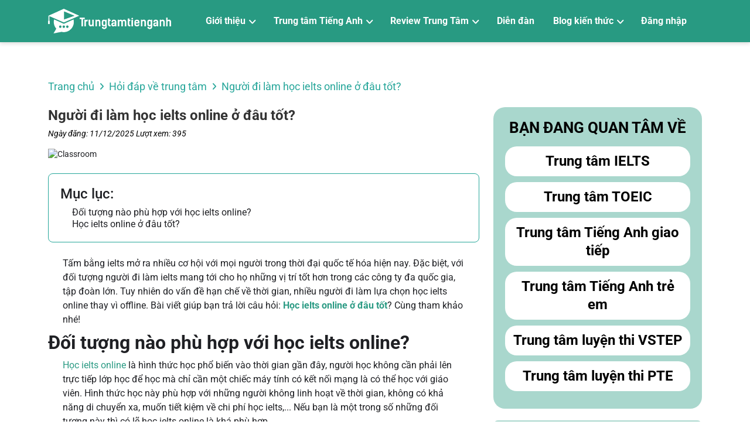

--- FILE ---
content_type: text/html; charset=UTF-8
request_url: https://trungtamtienganh.org/nguoi-di-lam-hoc-ielts-online-o-dau-tot
body_size: 19510
content:
<!DOCTYPE html>
<html lang="vi">

<head>
    <base href="https://trungtamtienganh.org">
    <meta charset="UTF-8">
    <meta http-equiv="content-type" content="text/html; charset=utf-8">
    <meta name="viewport" content="width=device-width, initial-scale=1, shrink-to-fit=no">
    <meta name="author" content="Nguyễn Trường Giang">
    <meta name="revisit" content="1 days">
    <link rel="canonical" href="https://trungtamtienganh.org/nguoi-di-lam-hoc-ielts-online-o-dau-tot">
            <meta name="robots" content="index, follow">
        <title>Người đi làm học ielts online ở đâu tốt?</title>

    <link rel="icon" type="image/png" sizes="48x48" href="favicon.png">
        <meta name="title" content="Người đi làm học ielts online ở đâu tốt?">
    <meta name="description" content="Tấm bằng ielts mở ra nhiều cơ hội với mọi người trong thời đại quốc tế hóa hiện nay. Đặc biệt, với đối tượng người đi làm ielts mang tới cho họ những vị trí tốt hơn trong các công ty đa quốc gia, tập đoàn lớn. Tuy nhiên do vấn đề hạn chế về thời gian, nhiều người đi làm lựa chọn học ielts online thay vì offline. Bài viết giúp bạn trả lời câu hỏi: Học ielts online ở đâu tốt? Cùng tham khảo nhé!">
    <meta property="og:title" content="Người đi làm học ielts online ở đâu tốt?">
    <meta property="og:type" content="website">
    <meta property="og:locale" content="vi">
    <meta property="og:url" content="https://trungtamtienganh.org/nguoi-di-lam-hoc-ielts-online-o-dau-tot">
    <meta property="og:description" content="Tấm bằng ielts mở ra nhiều cơ hội với mọi người trong thời đại quốc tế hóa hiện nay. Đặc biệt, với đối tượng người đi làm ielts mang tới cho họ những vị trí tốt hơn trong các công ty đa quốc gia, tập đoàn lớn. Tuy nhiên do vấn đề hạn chế về thời gian, nhiều người đi làm lựa chọn học ielts online thay vì offline. Bài viết giúp bạn trả lời câu hỏi: Học ielts online ở đâu tốt? Cùng tham khảo nhé!">
    <meta property="og:image" content="https://lophocvui.com/wp-content/uploads/2017/12/hoc-tieng-han-quoc-online_1.jpg">
    <meta property="og:image:width" content="400">
    <meta property="og:image:height" content="400">
    <meta property="twitter:card" content="summary">
    <meta property="twitter:title" content="Người đi làm học ielts online ở đâu tốt?">
    <meta property="twitter:description" content="Tấm bằng ielts mở ra nhiều cơ hội với mọi người trong thời đại quốc tế hóa hiện nay. Đặc biệt, với đối tượng người đi làm ielts mang tới cho họ những vị trí tốt hơn trong các công ty đa quốc gia, tập đoàn lớn. Tuy nhiên do vấn đề hạn chế về thời gian, nhiều người đi làm lựa chọn học ielts online thay vì offline. Bài viết giúp bạn trả lời câu hỏi: Học ielts online ở đâu tốt? Cùng tham khảo nhé!">
    <meta property="twitter:image" content="https://lophocvui.com/wp-content/uploads/2017/12/hoc-tieng-han-quoc-online_1.jpg">
    <meta itemprop="name" content="Người đi làm học ielts online ở đâu tốt?">
    <meta itemprop="description" content="Tấm bằng ielts mở ra nhiều cơ hội với mọi người trong thời đại quốc tế hóa hiện nay. Đặc biệt, với đối tượng người đi làm ielts mang tới cho họ những vị trí tốt hơn trong các công ty đa quốc gia, tập đoàn lớn. Tuy nhiên do vấn đề hạn chế về thời gian, nhiều người đi làm lựa chọn học ielts online thay vì offline. Bài viết giúp bạn trả lời câu hỏi: Học ielts online ở đâu tốt? Cùng tham khảo nhé!">
    <meta itemprop="image" content="https://lophocvui.com/wp-content/uploads/2017/12/hoc-tieng-han-quoc-online_1.jpg">
            <meta name="keywords" content="học ielts online ở đâu tốt
học ielts online ở đâu
nên học ielts online ở đâu">
        <meta name="csrf-token" content="uIrziB5HPKrxkDC0iDuoCA0iC21h1YT6F1dXek5w">
            <link rel="preconnect" href="https://fonts.googleapis.com">
        <link rel="preconnect" href="https://fonts.gstatic.com" crossorigin>
        <link href="https://fonts.googleapis.com/css2?family=Roboto:ital,wght@0,400;0,500;0,700;0,900;1,500&amp;display=swap&display=swap" rel="stylesheet">
        <link href="https://fonts.googleapis.com/css2?family=Roboto:wght@400;500;700&display=swap" rel="stylesheet">
    <style>
    :root {
        --t4s-primary-color: #289a82;
        --t4s-secondary-color: #289a82;
        --t4s-thirty-color: #e1ea62;
        --t4s-gray-color: #73768E;
        --t4s-text-head-color: #ffffff;
        --t4s-text-content-color: #1f2024;
        --t4s-font-family-primary: Roboto, sans-serif;
        --t4s-font-family-secondary: Arial, sans-serif;
        --t4s-box-shadow: 0px 2px 10px 0px #0F299C14;
        --t4s-input-border-radius: 2px;
        --t4s-box-border-radius: 0px;
        --t4s-mobile-menu-left: -100%;
        --t4s-mobile-menu-width: 100%;
        --t4s-header-height: 60px;
        --t4s-header-height-mobile: 60px;
    }

    /* Line height style */
    .br-5 {
        border-radius: 5px !important;
    }

    .lh-12 {
        line-height: 1.3em;
    }

    .lh-15 {
        line-height: 1.5em;
    }

    .lh-17 {
        line-height: 1.7em;
    }

    .lh-20 {
        line-height: 2em;
    }

    /* Font size style */
    .fs-10 {
        font-size: 10px;
    }

    .fs-12 {
        font-size: 12px;
    }

    .fs-14 {
        font-size: 14px;
    }

    .fs-16 {
        font-size: 16px;
    }

    .fs-18 {
        font-size: 18px;
    }

    .fs-24 {
        font-size: 24px;
    }

    .fs-28 {
        font-size: 28px;
    }

    .fs-32 {
        font-size: 32px;
    }

    .fs-40 {
        font-size: 40px;
    }

    /* Font weight style */
    .fw-400 {
        font-weight: 400;
    }

    .fw-500 {
        font-weight: 500;
    }

    .fw-600 {
        font-weight: 600;
    }

    .fw-700 {
        font-weight: 700;
    }

    /* Font italic style */
    .fw-400i {
        font-weight: 400;
        font-style: italic;
    }

    .fw-500i {
        font-weight: 500;
        font-style: italic;
    }

    .fw-600i {
        font-weight: 600;
        font-style: italic;
    }

    .fw-700i {
        font-weight: 700;
        font-style: italic;
    }

    /* Text style */
    .text__primary {
        color: var(--t4s-primary-color);
    }

    .text__secondary {
        color: var(--t4s-secondary-color);
    }

    .text__head {
        color: var(--t4s-text-head-color);
    }

    .text__content {
        color: var(--t4s-text-content-color);
    }

    .text__gray {
        color: var(--t4s-gray-color);
    }

    .animate__animated {
        position: relative;
        -webkit-animation-duration: 1.5s;
        animation-duration: 1.5s;
        -webkit-animation-fill-mode: both;
        animation-fill-mode: both;
    }

    .animate__hidden {
        z-index: 0;
        opacity: 0;
        visibility: hidden;
        filter: blur(3px);
        -webkit-filter: blur(3px);
    }

    .animate__done {
        z-index: 1;
        opacity: 1;
        visibility: visible;
        filter: blur(0);
        -webkit-filter: blur(0);
    }
</style>

            <link rel="stylesheet" href="https://trungtamtienganh.org/frontend/css/page.min.css?v=1.0.4" media="screen and (max-width: 5000px)">
    
    <script src="https://trungtamtienganh.org/frontend/js/jquery.min.js" defer></script>
    <link rel="stylesheet" href="https://cdnjs.cloudflare.com/ajax/libs/font-awesome/6.4.0/css/all.min.css">
    <!-- Google tag (gtag.js) -->
<script async src="https://www.googletagmanager.com/gtag/js?id=G-4PPK3TVQ2J"></script>
<script>
  window.dataLayer = window.dataLayer || [];
  function gtag(){dataLayer.push(arguments);}
  gtag('js', new Date());

  gtag('config', 'G-4PPK3TVQ2J');
</script>
        
    </head>

<body>


<div class="overlay close__mobile__menu"></div>
<section class="menu__mobile__container">
    <div class="menu__mobile__container__header d-flex justify-content-between align-items-center">
        <a class="logo-x" href="" aria-label="Review trung tâm tiếng Anh">
            <img src="/uploads/images/logo_ttta.png" alt="Review trung tâm tiếng Anh">
        </a>

        <div class="close__mobile__menu cursor-pointer">
            <i class="fas fa-times" style="font-size: 24px"></i>
        </div>
    </div>

    <div class="menu__mobile__box">
        <div class="menu__item">
            <a href="#" target="_self" aria-label="Giới thiệu">
                <span class="me-2 mobile-nav__toggle-open">Giới thiệu</span>
                <div class="arrow__menu mobile-nav__toggle-open">
                    <svg height="15px" style="transform: rotateZ(90deg);;" class="caret" fill="currentColor" xmlns="http://www.w3.org/2000/svg" viewBox="0 0 256 512">
                        <path d="M64 448c-8.188 0-16.38-3.125-22.62-9.375c-12.5-12.5-12.5-32.75 0-45.25L178.8 256L41.38 118.6c-12.5-12.5-12.5-32.75 0-45.25s32.75-12.5 45.25 0l160 160c12.5 12.5 12.5 32.75 0 45.25l-160 160C80.38 444.9 72.19 448 64 448z"></path>
                    </svg>
                </div>
            </a>

            <div class="sub__menu">
                <div class="sub__menu__box">
                    <div class="menu__item">
            <a href="ve-chung-toi" target="_self" aria-label="Về chúng tôi">Về chúng tôi</a>
        </div>
                    </div>
            </div>
        </div>
        
            <div class="menu__item">
            <a href="#" target="_self" aria-label="Trung tâm Tiếng Anh">
                <span class="me-2 mobile-nav__toggle-open">Trung tâm Tiếng Anh</span>
                <div class="arrow__menu mobile-nav__toggle-open">
                    <svg height="15px" style="transform: rotateZ(90deg);;" class="caret" fill="currentColor" xmlns="http://www.w3.org/2000/svg" viewBox="0 0 256 512">
                        <path d="M64 448c-8.188 0-16.38-3.125-22.62-9.375c-12.5-12.5-12.5-32.75 0-45.25L178.8 256L41.38 118.6c-12.5-12.5-12.5-32.75 0-45.25s32.75-12.5 45.25 0l160 160c12.5 12.5 12.5 32.75 0 45.25l-160 160C80.38 444.9 72.19 448 64 448z"></path>
                    </svg>
                </div>
            </a>

            <div class="sub__menu">
                <div class="sub__menu__box">
                    <div class="menu__item">
            <a href="/trung-tam-ielts" target="_self" aria-label="Trung tâm IELTS">Trung tâm IELTS</a>
        </div>
        
            <div class="menu__item">
            <a href="/trung-tam-toeic" target="_self" aria-label="Trung tâm TOEIC">Trung tâm TOEIC</a>
        </div>
        
            <div class="menu__item">
            <a href="/trung-tam-tieng-anh-giao-tiep" target="_self" aria-label="Trung tâm Tiếng Anh giao tiếp">Trung tâm Tiếng Anh giao tiếp</a>
        </div>
        
            <div class="menu__item">
            <a href="/trung-tam-tieng-anh-tre-em" target="_self" aria-label="Trung tâm Tiếng Anh trẻ em">Trung tâm Tiếng Anh trẻ em</a>
        </div>
        
            <div class="menu__item">
            <a href="/trung-tam-luyen-thi-pte" target="_self" aria-label="Trung tâm luyện thi PTE">Trung tâm luyện thi PTE</a>
        </div>
        
            <div class="menu__item">
            <a href="/trung-tam-luyen-thi-vstep" target="_self" aria-label="Trung tâm luyện thi VSTEP">Trung tâm luyện thi VSTEP</a>
        </div>
                    </div>
            </div>
        </div>
        
            <div class="menu__item">
            <a href="#" target="_self" aria-label="Review Trung Tâm">
                <span class="me-2 mobile-nav__toggle-open">Review Trung Tâm</span>
                <div class="arrow__menu mobile-nav__toggle-open">
                    <svg height="15px" style="transform: rotateZ(90deg);;" class="caret" fill="currentColor" xmlns="http://www.w3.org/2000/svg" viewBox="0 0 256 512">
                        <path d="M64 448c-8.188 0-16.38-3.125-22.62-9.375c-12.5-12.5-12.5-32.75 0-45.25L178.8 256L41.38 118.6c-12.5-12.5-12.5-32.75 0-45.25s32.75-12.5 45.25 0l160 160c12.5 12.5 12.5 32.75 0 45.25l-160 160C80.38 444.9 72.19 448 64 448z"></path>
                    </svg>
                </div>
            </a>

            <div class="sub__menu">
                <div class="sub__menu__box">
                    <div class="menu__item">
            <a href="review-trung-tam" target="_self" aria-label="Review Trung Tâm">Review Trung Tâm</a>
        </div>
        
            <div class="menu__item">
            <a href="hoi-dap-ve-trung-tam" target="_self" aria-label="Hỏi đáp về trung tâm">Hỏi đáp về trung tâm</a>
        </div>
                    </div>
            </div>
        </div>
        
            <div class="menu__item">
            <a href="dien-dan" target="_self" aria-label="Diễn đàn">Diễn đàn</a>
        </div>
        
            <div class="menu__item">
            <a href="https://trungtamtienganh.org/blog-kien-thuc" target="_self" aria-label="Blog kiến thức">
                <span class="me-2 mobile-nav__toggle-open">Blog kiến thức</span>
                <div class="arrow__menu mobile-nav__toggle-open">
                    <svg height="15px" style="transform: rotateZ(90deg);;" class="caret" fill="currentColor" xmlns="http://www.w3.org/2000/svg" viewBox="0 0 256 512">
                        <path d="M64 448c-8.188 0-16.38-3.125-22.62-9.375c-12.5-12.5-12.5-32.75 0-45.25L178.8 256L41.38 118.6c-12.5-12.5-12.5-32.75 0-45.25s32.75-12.5 45.25 0l160 160c12.5 12.5 12.5 32.75 0 45.25l-160 160C80.38 444.9 72.19 448 64 448z"></path>
                    </svg>
                </div>
            </a>

            <div class="sub__menu">
                <div class="sub__menu__box">
                    <div class="menu__item">
            <a href="https://trungtamtienganh.org/blog-kien-thuc/hoc-tieng-anh" target="_self" aria-label="Học tiếng Anh">Học tiếng Anh</a>
        </div>
        
            <div class="menu__item">
            <a href="https://trungtamtienganh.org/blog-kien-thuc/luyen-thi-ielts" target="_self" aria-label="Luyện thi IELTS">Luyện thi IELTS</a>
        </div>
        
            <div class="menu__item">
            <a href="https://trungtamtienganh.org/blog-kien-thuc/luyen-thi-toeic" target="_self" aria-label="Luyện thi TOEIC">Luyện thi TOEIC</a>
        </div>
        
            <div class="menu__item">
            <a href="https://trungtamtienganh.org/blog-kien-thuc/luyen-thi-pte" target="_self" aria-label="Luyện thi PTE">Luyện thi PTE</a>
        </div>
        
            <div class="menu__item">
            <a href="https://trungtamtienganh.org/blog-kien-thuc/luyen-thi-sat" target="_self" aria-label="Luyện thi SAT">Luyện thi SAT</a>
        </div>
        
            <div class="menu__item">
            <a href="https://trungtamtienganh.org/blog-kien-thuc/luyen-thi-vstep" target="_self" aria-label="Luyện thi Vstep">Luyện thi Vstep</a>
        </div>
        
            <div class="menu__item">
            <a href="https://trungtamtienganh.org/blog-kien-thuc/tieng-anh-giao-tiep" target="_self" aria-label="Tiếng Anh giao tiếp">Tiếng Anh giao tiếp</a>
        </div>
        
            <div class="menu__item">
            <a href="https://trungtamtienganh.org/blog-kien-thuc/tieng-anh-tre-em" target="_self" aria-label="Tiếng Anh trẻ em">Tiếng Anh trẻ em</a>
        </div>
                    </div>
            </div>
        </div>
        </div>
            <div class="menu__mobile__box">
            <div class="menu__item">
                <a id="loginBtnMobile" role="button">
                    Đăng nhập
                </a>
            </div>
        </div>
    </section>

<header>
    <div class="menu__desktop">
        <div class="desktop__bottom">
            <div class="container d-flex justify-content-between align-items-center h-100">
                <a href="" class="logo d-flex flex-column" aria-label="Review trung tâm tiếng Anh">
                    <img src="/uploads/images/logo_ttta.png" alt="Review trung tâm tiếng Anh">
                </a>
                <div class="main__menu format d-flex justify-content-around align-items-center h-100">
                    <div class="menu__item">
            <a href="#" target="_self" aria-label="Giới thiệu">
                <span class="me-2 mobile-nav__toggle-open">Giới thiệu</span>
                <div class="arrow__menu mobile-nav__toggle-open">
                    <svg height="15px" style="transform: rotateZ(90deg);;" class="caret" fill="currentColor" xmlns="http://www.w3.org/2000/svg" viewBox="0 0 256 512">
                        <path d="M64 448c-8.188 0-16.38-3.125-22.62-9.375c-12.5-12.5-12.5-32.75 0-45.25L178.8 256L41.38 118.6c-12.5-12.5-12.5-32.75 0-45.25s32.75-12.5 45.25 0l160 160c12.5 12.5 12.5 32.75 0 45.25l-160 160C80.38 444.9 72.19 448 64 448z"></path>
                    </svg>
                </div>
            </a>

            <div class="sub__menu">
                <div class="sub__menu__box">
                    <div class="menu__item">
            <a href="ve-chung-toi" target="_self" aria-label="Về chúng tôi">Về chúng tôi</a>
        </div>
                    </div>
            </div>
        </div>
        
            <div class="menu__item">
            <a href="#" target="_self" aria-label="Trung tâm Tiếng Anh">
                <span class="me-2 mobile-nav__toggle-open">Trung tâm Tiếng Anh</span>
                <div class="arrow__menu mobile-nav__toggle-open">
                    <svg height="15px" style="transform: rotateZ(90deg);;" class="caret" fill="currentColor" xmlns="http://www.w3.org/2000/svg" viewBox="0 0 256 512">
                        <path d="M64 448c-8.188 0-16.38-3.125-22.62-9.375c-12.5-12.5-12.5-32.75 0-45.25L178.8 256L41.38 118.6c-12.5-12.5-12.5-32.75 0-45.25s32.75-12.5 45.25 0l160 160c12.5 12.5 12.5 32.75 0 45.25l-160 160C80.38 444.9 72.19 448 64 448z"></path>
                    </svg>
                </div>
            </a>

            <div class="sub__menu">
                <div class="sub__menu__box">
                    <div class="menu__item">
            <a href="/trung-tam-ielts" target="_self" aria-label="Trung tâm IELTS">Trung tâm IELTS</a>
        </div>
        
            <div class="menu__item">
            <a href="/trung-tam-toeic" target="_self" aria-label="Trung tâm TOEIC">Trung tâm TOEIC</a>
        </div>
        
            <div class="menu__item">
            <a href="/trung-tam-tieng-anh-giao-tiep" target="_self" aria-label="Trung tâm Tiếng Anh giao tiếp">Trung tâm Tiếng Anh giao tiếp</a>
        </div>
        
            <div class="menu__item">
            <a href="/trung-tam-tieng-anh-tre-em" target="_self" aria-label="Trung tâm Tiếng Anh trẻ em">Trung tâm Tiếng Anh trẻ em</a>
        </div>
        
            <div class="menu__item">
            <a href="/trung-tam-luyen-thi-pte" target="_self" aria-label="Trung tâm luyện thi PTE">Trung tâm luyện thi PTE</a>
        </div>
        
            <div class="menu__item">
            <a href="/trung-tam-luyen-thi-vstep" target="_self" aria-label="Trung tâm luyện thi VSTEP">Trung tâm luyện thi VSTEP</a>
        </div>
                    </div>
            </div>
        </div>
        
            <div class="menu__item">
            <a href="#" target="_self" aria-label="Review Trung Tâm">
                <span class="me-2 mobile-nav__toggle-open">Review Trung Tâm</span>
                <div class="arrow__menu mobile-nav__toggle-open">
                    <svg height="15px" style="transform: rotateZ(90deg);;" class="caret" fill="currentColor" xmlns="http://www.w3.org/2000/svg" viewBox="0 0 256 512">
                        <path d="M64 448c-8.188 0-16.38-3.125-22.62-9.375c-12.5-12.5-12.5-32.75 0-45.25L178.8 256L41.38 118.6c-12.5-12.5-12.5-32.75 0-45.25s32.75-12.5 45.25 0l160 160c12.5 12.5 12.5 32.75 0 45.25l-160 160C80.38 444.9 72.19 448 64 448z"></path>
                    </svg>
                </div>
            </a>

            <div class="sub__menu">
                <div class="sub__menu__box">
                    <div class="menu__item">
            <a href="review-trung-tam" target="_self" aria-label="Review Trung Tâm">Review Trung Tâm</a>
        </div>
        
            <div class="menu__item">
            <a href="hoi-dap-ve-trung-tam" target="_self" aria-label="Hỏi đáp về trung tâm">Hỏi đáp về trung tâm</a>
        </div>
                    </div>
            </div>
        </div>
        
            <div class="menu__item">
            <a href="dien-dan" target="_self" aria-label="Diễn đàn">Diễn đàn</a>
        </div>
        
            <div class="menu__item">
            <a href="https://trungtamtienganh.org/blog-kien-thuc" target="_self" aria-label="Blog kiến thức">
                <span class="me-2 mobile-nav__toggle-open">Blog kiến thức</span>
                <div class="arrow__menu mobile-nav__toggle-open">
                    <svg height="15px" style="transform: rotateZ(90deg);;" class="caret" fill="currentColor" xmlns="http://www.w3.org/2000/svg" viewBox="0 0 256 512">
                        <path d="M64 448c-8.188 0-16.38-3.125-22.62-9.375c-12.5-12.5-12.5-32.75 0-45.25L178.8 256L41.38 118.6c-12.5-12.5-12.5-32.75 0-45.25s32.75-12.5 45.25 0l160 160c12.5 12.5 12.5 32.75 0 45.25l-160 160C80.38 444.9 72.19 448 64 448z"></path>
                    </svg>
                </div>
            </a>

            <div class="sub__menu">
                <div class="sub__menu__box">
                    <div class="menu__item">
            <a href="https://trungtamtienganh.org/blog-kien-thuc/hoc-tieng-anh" target="_self" aria-label="Học tiếng Anh">Học tiếng Anh</a>
        </div>
        
            <div class="menu__item">
            <a href="https://trungtamtienganh.org/blog-kien-thuc/luyen-thi-ielts" target="_self" aria-label="Luyện thi IELTS">Luyện thi IELTS</a>
        </div>
        
            <div class="menu__item">
            <a href="https://trungtamtienganh.org/blog-kien-thuc/luyen-thi-toeic" target="_self" aria-label="Luyện thi TOEIC">Luyện thi TOEIC</a>
        </div>
        
            <div class="menu__item">
            <a href="https://trungtamtienganh.org/blog-kien-thuc/luyen-thi-pte" target="_self" aria-label="Luyện thi PTE">Luyện thi PTE</a>
        </div>
        
            <div class="menu__item">
            <a href="https://trungtamtienganh.org/blog-kien-thuc/luyen-thi-sat" target="_self" aria-label="Luyện thi SAT">Luyện thi SAT</a>
        </div>
        
            <div class="menu__item">
            <a href="https://trungtamtienganh.org/blog-kien-thuc/luyen-thi-vstep" target="_self" aria-label="Luyện thi Vstep">Luyện thi Vstep</a>
        </div>
        
            <div class="menu__item">
            <a href="https://trungtamtienganh.org/blog-kien-thuc/tieng-anh-giao-tiep" target="_self" aria-label="Tiếng Anh giao tiếp">Tiếng Anh giao tiếp</a>
        </div>
        
            <div class="menu__item">
            <a href="https://trungtamtienganh.org/blog-kien-thuc/tieng-anh-tre-em" target="_self" aria-label="Tiếng Anh trẻ em">Tiếng Anh trẻ em</a>
        </div>
                    </div>
            </div>
        </div>
                                                <div class="menu__item">
                            <a id="loginBtn" href="javascript:void(0)" target="_self" aria-label="Đăng nhập">Đăng nhập</a>
                        </div>
                                    </div>
            </div>
        </div>
    </div>
    <div class="menu__mobile">
        <div class="container d-flex justify-content-between align-items-center">
            <div class="logo">
                <a href="" aria-label="Review trung tâm tiếng Anh">
                    <img src="/uploads/images/logo_ttta.png" alt="Review trung tâm tiếng Anh">
                </a>
            </div>
            <div class="d-flex justify-content-end align-items-center actions">
                <div id="show__mobile__menu">
                    <i class="fa-solid fa-bars" style="font-size: 24px"></i>
                </div>
            </div>
        </div>
    </div>
</header>
<!-- Modal Container -->
<div id="authModal" class="modal" style="">
    <div class="modal-content">
        <!-- Tab buttons -->
        <div class="tab-buttons">
            <button class="tab-btn active" data-tab="login">Đăng nhập</button>
            <button class="tab-btn" data-tab="register">Đăng ký</button>
            <button class="close-btn">&times;</button>
        </div>

        <!-- Login Form -->
        <div id="loginForm" class="tab-content active">
            <div class="text-center mb-4 h2">Đăng nhập</div>
            <form method="POST" action="https://trungtamtienganh.org/member/login">
                <div class="alert alert-danger login-form-alert d-none" role="alert" style="--bs-alert-padding-y: .75rem"></div>
                <input type="hidden" name="_token" value="uIrziB5HPKrxkDC0iDuoCA0iC21h1YT6F1dXek5w" autocomplete="off">                <div class="form-group">
                    <input class="form-control" type="text" name="email" placeholder="Địa chỉ email" required>
                </div>
                <div class="form-group">
                    <input class="form-control" type="password" name="password" placeholder="Nhập mật khẩu" required>
                </div>
                <div class="form-group checkbox-group">
                    <label>
                        <input type="checkbox" name="remember"> Ghi nhớ tài khoản
                    </label>
                    <a href="javascript:void(0)" class="forgot-password" data-bs-toggle="modal" data-bs-target="#forgotPasswordModal">Quên mật khẩu?</a>
                </div>
                <div class="form-group captcha">
                    <div class="g-recaptcha"></div>
                </div>
                <button type="submit" class="submit-btn">Đăng nhập</button>
                <p class="switch-text mb-0">
                    Bạn chưa có tài khoản? <a href="#" class="switch-tab" data-tab="register">Đăng ký ngay</a>
                </p>
            </form>
        </div>
        <!-- Register Form -->
        <div id="registerForm" class="tab-content">
            <form id="registrationForm" method="POST" action="https://trungtamtienganh.org/member/register">
                <input type="hidden" name="_token" value="uIrziB5HPKrxkDC0iDuoCA0iC21h1YT6F1dXek5w" autocomplete="off">                <!-- Step 1 -->
                <div class="step step-1 active">
                    <div class="text-center mb-4 h2">Đăng ký tài khoản</div>
                    <div class="row">
                        <div class="form-group col-md-6 mb-3">
                            <label class="form-label">Họ và tên</label>
                            <input type="text" name="name" class="form-control" placeholder="Họ và tên" required>
                            <div class="invalid-feedback"></div>
                        </div>
                        <div class="col-md-6 mb-3">
                            <label class="form-label">Số điện thoại</label>
                            <input type="tel" name="phone" class="form-control" placeholder="Số điện thoại"
                                   pattern="[0-9]{10,}" minlength="10" required>
                            <div class="invalid-feedback"></div>
                        </div>
                    </div>

                    <div class="mb-3">
                        <label class="form-label">Ngày sinh</label>
                        <input type="text" id="birthday" name="birthday" class="form-control" required placeholder="Ngày sinh" onfocus="(this.type='date')" onblur="if(!this.value) this.type='text'">
                        <div class="invalid-feedback"></div>
                    </div>

                    <div class="mb-3">
                        <label class="form-label">Địa chỉ email</label>
                        <input type="email" name="email" class="form-control" placeholder="Địa chỉ email" required>
                        <div class="invalid-feedback"></div>
                    </div>

                    <div class="row">
                        <div class="col-md-6 mb-3">
                            <label class="form-label">Mật khẩu</label>
                            <input type="password" name="password" class="form-control"
                                   placeholder="Mật khẩu" minlength="6" required>
                            <div class="invalid-feedback"></div>
                        </div>
                        <div class="col-md-6 mb-3">
                            <label class="form-label">Nhập lại mật khẩu</label>
                            <input type="password" name="password_confirmation" class="form-control"
                                   placeholder="Nhập lại mật khẩu" minlength="6" required>
                            <div class="invalid-feedback"></div>
                        </div>
                    </div>
                    <button type="button" id="nextBtn" class="submit-btn">Tiếp tục</button>
                </div>
                <!-- Step 2 -->
                <div class="step step-2" style="display: none;">
                    <div class="text-center mb-4 h2">Thông tin bổ sung</div>
                    <div class="row mb-3">
                        <div class="col-md-6">
                            <label class="form-label">Bạn là</label>
                            <select class="form-select form-control" name="user_type" required>
                                <option value="0">Chọn</option>
                                <option value="1">Học sinh</option>
                                <option value="2">Sinh viên</option>
                                <option value="3">Phụ huynh</option>
                                <option value="4">Người đi làm</option>
                                <option value="5">Khác</option>
                            </select>
                        </div>
                        <div class="col-md-6">
                            <label class="form-label">Tỉnh/thành</label>
                            <select class="form-select form-control" name="province_code">
                                <option value="">Chọn tỉnh/thành</option>
                                                                    <option value="01">Hà Nội</option>
                                                                    <option value="02">Hà Giang</option>
                                                                    <option value="04">Cao Bằng</option>
                                                                    <option value="06">Bắc Kạn</option>
                                                                    <option value="08">Tuyên Quang</option>
                                                                    <option value="10">Lào Cai</option>
                                                                    <option value="11">Điện Biên</option>
                                                                    <option value="12">Lai Châu</option>
                                                                    <option value="14">Sơn La</option>
                                                                    <option value="15">Yên Bái</option>
                                                                    <option value="17">Hoà Bình</option>
                                                                    <option value="19">Thái Nguyên</option>
                                                                    <option value="20">Lạng Sơn</option>
                                                                    <option value="22">Quảng Ninh</option>
                                                                    <option value="24">Bắc Giang</option>
                                                                    <option value="25">Phú Thọ</option>
                                                                    <option value="26">Vĩnh Phúc</option>
                                                                    <option value="27">Bắc Ninh</option>
                                                                    <option value="30">Hải Dương</option>
                                                                    <option value="31">Hải Phòng</option>
                                                                    <option value="33">Hưng Yên</option>
                                                                    <option value="34">Thái Bình</option>
                                                                    <option value="35">Hà Nam</option>
                                                                    <option value="36">Nam Định</option>
                                                                    <option value="37">Ninh Bình</option>
                                                                    <option value="38">Thanh Hóa</option>
                                                                    <option value="40">Nghệ An</option>
                                                                    <option value="42">Hà Tĩnh</option>
                                                                    <option value="44">Quảng Bình</option>
                                                                    <option value="45">Quảng Trị</option>
                                                                    <option value="46">Thừa Thiên Huế</option>
                                                                    <option value="48">Đà Nẵng</option>
                                                                    <option value="49">Quảng Nam</option>
                                                                    <option value="51">Quảng Ngãi</option>
                                                                    <option value="52">Bình Định</option>
                                                                    <option value="54">Phú Yên</option>
                                                                    <option value="56">Khánh Hòa</option>
                                                                    <option value="58">Ninh Thuận</option>
                                                                    <option value="60">Bình Thuận</option>
                                                                    <option value="62">Kon Tum</option>
                                                                    <option value="64">Gia Lai</option>
                                                                    <option value="66">Đắk Lắk</option>
                                                                    <option value="67">Đắk Nông</option>
                                                                    <option value="68">Lâm Đồng</option>
                                                                    <option value="70">Bình Phước</option>
                                                                    <option value="72">Tây Ninh</option>
                                                                    <option value="74">Bình Dương</option>
                                                                    <option value="75">Đồng Nai</option>
                                                                    <option value="77">Bà Rịa - Vũng Tàu</option>
                                                                    <option value="79">Hồ Chí Minh</option>
                                                                    <option value="80">Long An</option>
                                                                    <option value="82">Tiền Giang</option>
                                                                    <option value="83">Bến Tre</option>
                                                                    <option value="84">Trà Vinh</option>
                                                                    <option value="86">Vĩnh Long</option>
                                                                    <option value="87">Đồng Tháp</option>
                                                                    <option value="89">An Giang</option>
                                                                    <option value="91">Kiên Giang</option>
                                                                    <option value="92">Cần Thơ</option>
                                                                    <option value="93">Hậu Giang</option>
                                                                    <option value="94">Sóc Trăng</option>
                                                                    <option value="95">Bạc Liêu</option>
                                                                    <option value="96">Cà Mau</option>
                                                            </select>
                        </div>
                    </div>

                    <div class="mb-3">
                        <label class="form-label">Khóa học đang quan tâm</label>
                        <select class="form-select form-control" name="course_id">
                            <option value="">Chọn khóa học</option>

                                                            <option value="9dc4e3aa9bee410badf283f70bf06aff">
                                    Khoá học IELTS
                                </option>
                                                            <option value="9dc4e3d72ebc44ceafbc0d9d9849913d">
                                    Khoá học TOEIC
                                </option>
                                                            <option value="9dc4e3f0be98426ca1025286e6f943f8">
                                    Khoá học tiếng Anh giao tiếp
                                </option>
                                                            <option value="9dc4e3ff2dad4adc886f302a5631e3a1">
                                    Khoá học Tiếng Anh trẻ em
                                </option>
                                                            <option value="9def072245404b098e20b54a33d52248">
                                    Khoá học VSTEP
                                </option>
                                                            <option value="9def079e1af24ba792bdb7a9112d88bc">
                                    Khoá học PTE
                                </option>
                                                            <option value="9def07ba7ed0475c9991772a82d47665">
                                    Khoá học SAT
                                </option>
                                                    </select>
                    </div>

                    <div class="mb-3">
                        <label class="form-label">Trung tâm Tiếng Anh nào bạn nghĩ đến đầu tiên khi có nhu cầu học tiếng
                            Anh?</label>
                        <input type="text" class="form-control" name="first_choice_center" placeholder="Trả lời" required>
                    </div>

                    <div class="mb-3">
                        <label class="form-label">Bạn đã từng học tại trung tâm nào chưa? Nếu có, đó là trung tâm
                            nào?</label>
                        <input type="text" class="form-control" name="previous_center" placeholder="Trả lời" required>
                    </div>

                    <button type="button" id="prevBtn" class="submit-btn mb-3">Quay lại</button>
                    <button class="submit-btn" onclick="Auth.register(event)">Tạo tài khoản</button>
                </div>
            </form>
        </div>
    </div>
</div>

<div class="modal fade" id="forgotPasswordModal" aria-labelledby="forgotPasswordModalLabel" tabindex="-1" role="dialog" aria-hidden="true">
    <div class="modal-dialog modal-dialog-centered" role="document">
        <div class="modal-content rounded-0">
            <div class="modal-header">
                <p class="modal-title fs-6" id="forgotPasswordModalLabel">Thông báo!</p> 
                <button type="button" class="btn-close" data-bs-dismiss="modal" aria-label="Close"></button>
            </div>
            <div class="modal-body fs-6">
                Vui lòng liên hệ qua email <a href="mailto:contact.trungtamtienganh@gmail.com">
                    <strong>contact.trungtamtienganh@gmail.com</strong>
                </a> để được hỗ trợ đổi mật khẩu.
            </div>
        </div>
    </div>
</div>

<script>
    const Auth = function () {
        const register = function (event) {
            event.preventDefault();
            const form = document.getElementById('registrationForm');
            const formData = new FormData(form);
            const url = form.action;
            const method = form.method;

            $.ajax({
                url: url,
                type: method,
                data: formData,
                processData: false,
                contentType: false,
                success: function (response) {
                    Swal.fire({
                        icon: 'success',
                        title: 'Thông báo!',
                        text: response.message,
                        showConfirmButton: false,
                        timer: 1500
                    }).then(() => {
                        window.location.href = response.next_url;
                    });
                },
                error: function (xhr) {
                    const errors = xhr.responseJSON.errors;
                    for (const [key, value] of Object.entries(errors)) {
                        const input = form.querySelector(`[name="${key}"]`);
                        input.classList.add('is-invalid');
                        const feedback = input.nextElementSibling;
                        feedback.textContent = value[0];
                    }
                    $('#prevBtn').trigger('click');
                }
            })
        }

        return {
            register: register
        }
    }();
</script>
<div id="wrapper" class="page__page placeholder-glow">
        <div class="container mt-4">
        <nav aria-label="breadcrumb" style="--bs-breadcrumb-divider: '\f105'">
            <ol class="breadcrumb">
                <li class="breadcrumb-item"><a href="/">Trang chủ</a></li>
                <li class="breadcrumb-item"><a href="https://trungtamtienganh.org/hoi-dap-ve-trung-tam">Hỏi đáp về trung tâm</a></li>
                <li class="breadcrumb-item active" aria-current="page">Người đi làm học ielts online ở đâu tốt?</li>
            </ol>
        </nav>

        <!-- Main Content -->
        <div class="row mt-4">
            <!-- Left Content Column -->
            <div class="col-md-8">
                <h1 class="main-title">Người đi làm học ielts online ở đâu tốt?</h1>

                <div class="post-meta">
                    <span class="date">Ngày đăng: 11/12/2025</span>
                    <span class="views">Lượt xem: 395</span>
                </div>

                <div class="featured-image mt-3">
                    <img src="https://lophocvui.com/wp-content/uploads/2017/12/hoc-tieng-han-quoc-online_1.jpg" alt="Classroom" class="img-fluid">
                </div>

                <!-- Table of Contents -->
                <div class="table-of-contents mt-4">
                    <div class="title-muc-luc">Mục lục:</div>
                    <ol style="list-style: none;" id="auto-toc"></ol>
                </div>

                <!-- Content Sections -->
                <div class="content-section mt-4">
                    <p>Tấm bằng ielts mở ra nhiều cơ hội với mọi người trong thời đại quốc tế hóa hiện nay. Đặc biệt, với đối tượng người đi làm ielts mang tới cho họ những vị trí tốt hơn trong các công ty đa quốc gia, tập đoàn lớn. Tuy nhiên do vấn đề hạn chế về thời gian, nhiều người đi làm&nbsp;lựa chọn học ielts online thay vì offline. Bài viết giúp bạn trả lời câu hỏi: <a href="https://trungtamtienganh.org/nguoi-di-lam-hoc-ielts-online-o-dau-tot" target="_blank"><strong>Học ielts online ở đâu tốt</strong></a>? Cùng tham khảo nhé!</p>

<h2><strong>Đối tượng nào phù hợp với học ielts online?</strong></h2>

<p><a href="https://langgo.edu.vn/co-nen-hoc-ielts-online-nhung-luu-y-khi-chon-khoa-hoc-ielts-online" target="_blank">Học ielts online</a> là hình thức học phổ biến vào thời gian gần đây, người học không cần phải lên trực tiếp lớp học để học mà chỉ cần một chiếc máy tính có kết nối mạng là có thể học với giáo viên. Hình thức học này phù hợp với những người không linh hoạt về thời gian, không có khả năng di chuyển xa, muốn tiết kiệm về chi phí học ielts,... Nếu bạn là một trong số những đối tượng này thì có lẽ học ielts online là khá phù hợp.&nbsp;</p>

<p style="text-align:center"><img alt="Giáo viên phải khám phá, truyền cảm hứng cho học sinh trong tiết học trực  tuyến" src="https://baoquocte.vn/stores/news_dataimages/dieulinh/042020/11/15/giao-vien-phai-kham-pha-truyen-cam-hung-cho-hoc-sinh-trong-tiet-hoc-online.jpg" /></p>

<h2><strong>Học ielts&nbsp;online ở đâu tốt?</strong></h2>

<h3>1. Học IELTS online qua các video dạy học IELTS</h3>

<p>Phần lớn việc học online ielts được sử dụng hình thức truyền tải nội dung qua video. Khi tham gia vào một khóa học bất kỳ, sau khi người học hoàn thành học phí thì hoàn toàn có thể truy cập vào kho video có sẵn theo từng gói học phí và học với lộ trình đi kèm. Một số khóa học ielts dạng video mà người học có thể đăng ký như: Khóa học ielts online thầy Ngọc Bách, khóa học video của IELTS Simon,...</p>

<ul>
	<li>Ưu điểm: Thường thì mức học phí cho các lớp học dạng kiểu này thấp, dễ tiếp cận với đối tượng sinh viên đi làm mới ra trường. Hơn nữa bạn có thể xem lại video bất cứ khi nào rảnh, thuận tiện cho việc ôn tập lại.&nbsp;</li>
	<li>Nhược điểm: Trong dạng khóa học online thường không có dịch vụ giải đáp thắc mắc từ giáo viên, đồng thời khi người học đã đăng ký khóa học này thì phải hoàn toàn chủ động tự học và không có sự tương tác với giáo viên dễ có thể gây ra nhàm chán. Ngoài ra, một điều quan trọng là cuối mỗi khóa thường chỉ là video tổng kết nội dung của toàn bộ khóa học chứ không có bài test đánh giá tổng kết, vì vậy rất có thể bạn không đánh giá được trình độ của mình đã nâng lên như thế nào sau khi tham gia khóa học.&nbsp;</li>
</ul>

<h3>2. Học ielts online qua Internet&nbsp;</h3>

<p>Câu hỏi: <em>Học ielts online ở đâu</em>? phần lớn nhận được câu trả lời là Internet. Internet là trang mạng mở ra rất nhiều cơ hội học tập và ôn luyện ielts miễn phí cho người đi làm và cả những ai có nhu cầu học tập. Các bạn có thể học thông qua video, blog, các bài chia sẻ,... hầu hết các kiến thức được chia sẻ đều miễn phí, vì vậy có thể nói nó khá phù hợp với những ai muốn tự luyện ielts tại nhà.&nbsp;</p>

<p>Một số kênh youtube làm nội dung về ielts miễn phí như: 5 minutes about ielts, The IELTS Workshop, Ietls Face Off,... Tại đây bạn sẽ được chia sẻ các kỹ năng làm bài, kỹ năng ôn thi phục vụ cho kỳ thi ielts.&nbsp;</p>

<p><strong>Xem thêm:&nbsp;</strong></p>

<blockquote>
<p><em><a href="https://langgo.edu.vn/nen-thi-ielts-tren-giay-hay-may-tinh-uu-nhuoc-diem-cua-2-hinh-thuc-thi" target="_blank">Nên thi IELTS trên giấy hay máy tính? Ưu nhược điểm của 2 hình thức thi</a></em></p>

<p><em><a href="https://langgo.edu.vn/cach-tinh-diem-ielts-chinh-xac-nhat-y-nghia-thang-diem-ielts" target="_blank">Cách tính điểm IELTS chính xác nhất - Ý nghĩa thang điểm IELTS</a></em></p>
</blockquote>

<h3>3. Qua trung tâm có mở khóa học ielts online</h3>

<p>Cùng với nhu cầu của người học, nhiều trung tâm tiếng anh đã bắt đầu biên soạn các chương trình học ielts online phù hợp với trình độ và mong muốn của người học. Dưới đây là một số trung tâm tiếng anh có khóa học ielts online tốt nhất.</p>

<p><strong>Trung tâm tiếng anh ielts Lango&nbsp;</strong></p>

<p>Là một trung tâm tiếng đào tạo về ielts được nhiều bạn trẻ lựa chọn trên địa bàn Hà Nội, trung tâm tiếng anh ielts Lango nổi tiếng với các khóa học luyện thi ielts online. Với phương pháp lập trình ngôn ngữ tư duy NLP, Lango đã giúp cho nhiều học viên thay đổi thói quen học tiếng anh cũ như: phát âm thiếu âm cuối, không có nối âm giữa các từ,...&nbsp;</p>

<p>Ngoài ra, học từ vựng cũng là một yếu tố quan trọng của học tiếng anh. Vì vậy, trung tâm tiếng anh ielts Lango đã&nbsp;áp dụng cách học từ vựng bằng ứng dụng siêu trí nhớ PMS đối với học viên. Đây là ứng dụng được độc quyền phát triển bởi LangGo, dựa trên những khó khăn người học gặp phải khi học từ vựng tiếng Anh. Chắc chắn với ứng dụng này khả năng sử dụng và ghi nhớ từ vựng của bạn sẽ tăng.&nbsp;</p>

<p>&rArr; <strong>Truy cập website</strong>:&nbsp;<a href="https://langgo.edu.vn/" target="_blank">https://langgo.edu.vn/</a></p>

<p style="text-align:center"><img alt="Trung tâm tiếng Anh LangGo - Luyện thi IELTS online miễn phí cho người mới  bắt đầu hoặc mất gốc" src="https://langgo.edu.vn/storage/app/public/old/images/quang-cao/khoa-hoc-ielts-online-truc-tuyen(1).jpg" style="height:306px; width:900px" /></p>

<p>Liên hệ</p>

<ul>
	<li>485 Hoàng Quốc Việt, Cầu Giấy, Hà Nội: 096.219.5439</li>
	<li>51A Hồ Tùng Mậu, Cầu Giấy, Hà Nội: 096.219.5439</li>
	<li>Số 155 Bạch Mai, Hai Bà Trưng, Hà Nội: 096.215.2228</li>
	<li>Số 188 Nguyễn Lương Bằng, Đống Đa, Hà Nội: 096.224.4496</li>
	<li>Số 30 ngõ 76/2 Duy Tân Cầu Giấy, Hà Nội: 096.219.5439</li>
</ul>

<p><strong>The IELTS Workshop</strong></p>

<p>Đây là trung tâm tiếng anh khá nổi tiếng tại Hà Nội, giám đốc cũng là thầy giáo của trung tâm là thầy Đặng Trần Tùng - một nhân vật &quot;kỳ cựu&quot; trong làng ielts với 3 lần liên tiếp đạt điểm ielts tối đa. Ngoài các khóa học ielts offline trung tầm còn có các khóa học ielts online cho học viên có nhu cầu. Các giáo viên tại The IELTS Workshop phần lớn là có chứng chỉ ielts trên 8.0, một trong số các thầy cô còn có kinh nghiệm từng học tập và làm việc tại nước ngoài.&nbsp;</p>

<p>&rArr; <strong>Truy cập website</strong>:&nbsp;<a href="https://onthiielts.com.vn/" rel="nofollow" target="_blank">https://onthiielts.com.vn/</a></p>

<p style="text-align:center"><img alt="The IELTS Workshop - cộng đồng học IELTS khác biệt" src="https://onthiielts.com.vn/wp-content/uploads/2019/04/1f7ffdbe-b913-4b01-a4a8-2f7ff9bb8c58-1292x800.jpg" style="height:372px; width:600px" /></p>

<p>Tại Hà Nội:<br />
*55A Võ Văn Dũng, Ô Chợ Dừa, Đống Đa<br />
*76 ngõ 203 Hoàng Quốc Việt, Cầu Giấy<br />
*17 ngõ 27 Đại Cồ Việt, Hai Bà Trưng<br />
☎️ 1900 0353, 0976457566<br />
Tại TP.HCM:<br />
*113 Võ Oanh ( D3 cũ), Phường 25, Quận Bình Thạnh<br />
*17 ngõ 10E Trần Nhật Duật, Phường Tân Định, Quận 1<br />
☎️1900 0353, 08 9999 6651</p>

<p>Hy vọng những chia sẻ dưới đây sẽ giúp bạn đọc có thêm thông tin trong việc lựa chọn 1 khóa học ielts online!</p>

                </div>

                <!-- User Reviews Section -->
                <div class="user-reviews mt-5">
                    <div class="review-title">
                        <i class="fas fa-comments"></i> ĐÁNH GIÁ CỦA NGƯỜI DÙNG
                    </div>
                    <div id="comment-form" class="comment-form mt-3">
                        <form action="https://trungtamtienganh.org/comment/6f25428a839b4a7d9d3231b529febc99" method="POST">
                        <input type="hidden" name="_token" value="uIrziB5HPKrxkDC0iDuoCA0iC21h1YT6F1dXek5w" autocomplete="off">                            <textarea id="commentTextarea" name="comment" class="form-control mb-2"
                                      placeholder="Nhập bình luận của bạn..."></textarea>
                            <button type="submit" class="btn btn-comment mt-2 ">Gửi bình luận</button>
                        </form>
                    </div>
                    <!-- Single Review -->
                    <div id="comments-container">
                                            </div>
                </div>

                
            </div>

            <!-- Right Sidebar -->
            <div class="col-md-4">
            <div class="sidebar-section">
        <div class="mb-3 text-center h5">BẠN ĐANG QUAN TÂM VỀ</div>
                                                                <a href="/trung-tam-ielts" class="category-btn">Trung tâm IELTS</a>
                                    <a href="/trung-tam-toeic" class="category-btn">Trung tâm TOEIC</a>
                                    <a href="/trung-tam-tieng-anh-giao-tiep" class="category-btn">Trung tâm Tiếng Anh giao tiếp</a>
                                    <a href="/trung-tam-tieng-anh-tre-em" class="category-btn">Trung tâm Tiếng Anh trẻ em</a>
                                    <a href="/trung-tam-luyen-thi-vstep" class="category-btn">Trung tâm luyện thi VSTEP</a>
                                    <a href="/trung-tam-luyen-thi-pte" class="category-btn">Trung tâm luyện thi PTE</a>
            </div>
        <div class="sidebar-section search-section">
        <div class="mb-3 text-center h5">TÌM TRUNG TÂM TỐT NHẤT</div>
        <form class="search-form" method="GET" onsubmit="return handleRightSubmit(event)">
            <input type="hidden" name="_token" value="uIrziB5HPKrxkDC0iDuoCA0iC21h1YT6F1dXek5w" autocomplete="off">            <div class="mb-3">
                <select name="course_id" class="form-select" id="courseRightType">
                    <option value="">Bạn muốn tìm khóa học gì?</option>
                                            <option value="khoa-hoc-ielts" data-slug="khoa-hoc-ielts">
                            Khoá học IELTS
                        </option>
                                            <option value="khoa-hoc-toeic" data-slug="khoa-hoc-toeic">
                            Khoá học TOEIC
                        </option>
                                            <option value="khoa-hoc-tieng-anh-giao-tiep" data-slug="khoa-hoc-tieng-anh-giao-tiep">
                            Khoá học tiếng Anh giao tiếp
                        </option>
                                            <option value="khoa-hoc-tieng-anh-tre-em" data-slug="khoa-hoc-tieng-anh-tre-em">
                            Khoá học Tiếng Anh trẻ em
                        </option>
                                            <option value="khoa-hoc-vstep" data-slug="khoa-hoc-vstep">
                            Khoá học VSTEP
                        </option>
                                            <option value="khoa-hoc-pte" data-slug="khoa-hoc-pte">
                            Khoá học PTE
                        </option>
                                            <option value="khoa-hoc-sat" data-slug="khoa-hoc-sat">
                            Khoá học SAT
                        </option>
                                    </select>
            </div>
            <div class="mb-3">
                <select name="province_code" class="form-select" id="locationRight">
                    <option value="">Chọn khu vực</option>
                                            <option value="ha_noi"
                                data-slug="ha_noi">
                            Hà Nội
                        </option>
                                            <option value="ha_giang"
                                data-slug="ha_giang">
                            Hà Giang
                        </option>
                                            <option value="cao_bang"
                                data-slug="cao_bang">
                            Cao Bằng
                        </option>
                                            <option value="bac_kan"
                                data-slug="bac_kan">
                            Bắc Kạn
                        </option>
                                            <option value="tuyen_quang"
                                data-slug="tuyen_quang">
                            Tuyên Quang
                        </option>
                                            <option value="lao_cai"
                                data-slug="lao_cai">
                            Lào Cai
                        </option>
                                            <option value="dien_bien"
                                data-slug="dien_bien">
                            Điện Biên
                        </option>
                                            <option value="lai_chau"
                                data-slug="lai_chau">
                            Lai Châu
                        </option>
                                            <option value="son_la"
                                data-slug="son_la">
                            Sơn La
                        </option>
                                            <option value="yen_bai"
                                data-slug="yen_bai">
                            Yên Bái
                        </option>
                                            <option value="hoa_binh"
                                data-slug="hoa_binh">
                            Hoà Bình
                        </option>
                                            <option value="thai_nguyen"
                                data-slug="thai_nguyen">
                            Thái Nguyên
                        </option>
                                            <option value="lang_son"
                                data-slug="lang_son">
                            Lạng Sơn
                        </option>
                                            <option value="quang_ninh"
                                data-slug="quang_ninh">
                            Quảng Ninh
                        </option>
                                            <option value="bac_giang"
                                data-slug="bac_giang">
                            Bắc Giang
                        </option>
                                            <option value="phu_tho"
                                data-slug="phu_tho">
                            Phú Thọ
                        </option>
                                            <option value="vinh_phuc"
                                data-slug="vinh_phuc">
                            Vĩnh Phúc
                        </option>
                                            <option value="bac_ninh"
                                data-slug="bac_ninh">
                            Bắc Ninh
                        </option>
                                            <option value="hai_duong"
                                data-slug="hai_duong">
                            Hải Dương
                        </option>
                                            <option value="hai_phong"
                                data-slug="hai_phong">
                            Hải Phòng
                        </option>
                                            <option value="hung_yen"
                                data-slug="hung_yen">
                            Hưng Yên
                        </option>
                                            <option value="thai_binh"
                                data-slug="thai_binh">
                            Thái Bình
                        </option>
                                            <option value="ha_nam"
                                data-slug="ha_nam">
                            Hà Nam
                        </option>
                                            <option value="nam_dinh"
                                data-slug="nam_dinh">
                            Nam Định
                        </option>
                                            <option value="ninh_binh"
                                data-slug="ninh_binh">
                            Ninh Bình
                        </option>
                                            <option value="thanh_hoa"
                                data-slug="thanh_hoa">
                            Thanh Hóa
                        </option>
                                            <option value="nghe_an"
                                data-slug="nghe_an">
                            Nghệ An
                        </option>
                                            <option value="ha_tinh"
                                data-slug="ha_tinh">
                            Hà Tĩnh
                        </option>
                                            <option value="quang_binh"
                                data-slug="quang_binh">
                            Quảng Bình
                        </option>
                                            <option value="quang_tri"
                                data-slug="quang_tri">
                            Quảng Trị
                        </option>
                                            <option value="thua_thien_hue"
                                data-slug="thua_thien_hue">
                            Thừa Thiên Huế
                        </option>
                                            <option value="da_nang"
                                data-slug="da_nang">
                            Đà Nẵng
                        </option>
                                            <option value="quang_nam"
                                data-slug="quang_nam">
                            Quảng Nam
                        </option>
                                            <option value="quang_ngai"
                                data-slug="quang_ngai">
                            Quảng Ngãi
                        </option>
                                            <option value="binh_dinh"
                                data-slug="binh_dinh">
                            Bình Định
                        </option>
                                            <option value="phu_yen"
                                data-slug="phu_yen">
                            Phú Yên
                        </option>
                                            <option value="khanh_hoa"
                                data-slug="khanh_hoa">
                            Khánh Hòa
                        </option>
                                            <option value="ninh_thuan"
                                data-slug="ninh_thuan">
                            Ninh Thuận
                        </option>
                                            <option value="binh_thuan"
                                data-slug="binh_thuan">
                            Bình Thuận
                        </option>
                                            <option value="kon_tum"
                                data-slug="kon_tum">
                            Kon Tum
                        </option>
                                            <option value="gia_lai"
                                data-slug="gia_lai">
                            Gia Lai
                        </option>
                                            <option value="dak_lak"
                                data-slug="dak_lak">
                            Đắk Lắk
                        </option>
                                            <option value="dak_nong"
                                data-slug="dak_nong">
                            Đắk Nông
                        </option>
                                            <option value="lam_dong"
                                data-slug="lam_dong">
                            Lâm Đồng
                        </option>
                                            <option value="binh_phuoc"
                                data-slug="binh_phuoc">
                            Bình Phước
                        </option>
                                            <option value="tay_ninh"
                                data-slug="tay_ninh">
                            Tây Ninh
                        </option>
                                            <option value="binh_duong"
                                data-slug="binh_duong">
                            Bình Dương
                        </option>
                                            <option value="dong_nai"
                                data-slug="dong_nai">
                            Đồng Nai
                        </option>
                                            <option value="ba_ria_vung_tau"
                                data-slug="ba_ria_vung_tau">
                            Bà Rịa - Vũng Tàu
                        </option>
                                            <option value="ho_chi_minh"
                                data-slug="ho_chi_minh">
                            Hồ Chí Minh
                        </option>
                                            <option value="long_an"
                                data-slug="long_an">
                            Long An
                        </option>
                                            <option value="tien_giang"
                                data-slug="tien_giang">
                            Tiền Giang
                        </option>
                                            <option value="ben_tre"
                                data-slug="ben_tre">
                            Bến Tre
                        </option>
                                            <option value="tra_vinh"
                                data-slug="tra_vinh">
                            Trà Vinh
                        </option>
                                            <option value="vinh_long"
                                data-slug="vinh_long">
                            Vĩnh Long
                        </option>
                                            <option value="dong_thap"
                                data-slug="dong_thap">
                            Đồng Tháp
                        </option>
                                            <option value="an_giang"
                                data-slug="an_giang">
                            An Giang
                        </option>
                                            <option value="kien_giang"
                                data-slug="kien_giang">
                            Kiên Giang
                        </option>
                                            <option value="can_tho"
                                data-slug="can_tho">
                            Cần Thơ
                        </option>
                                            <option value="hau_giang"
                                data-slug="hau_giang">
                            Hậu Giang
                        </option>
                                            <option value="soc_trang"
                                data-slug="soc_trang">
                            Sóc Trăng
                        </option>
                                            <option value="bac_lieu"
                                data-slug="bac_lieu">
                            Bạc Liêu
                        </option>
                                            <option value="ca_mau"
                                data-slug="ca_mau">
                            Cà Mau
                        </option>
                                    </select>
            </div>
            <button type="submit" class="tra-cuu-btn">Tra cứu</button>
        </form>
    </div>
    <div class="dang-review">
        <a href="https://trungtamtienganh.org/dien-dan">Đăn<span>g review của</span> bạn</a>
    </div>
</div>        </div>
    </div>
    <style>

    </style>
    <script src="https://trungtamtienganh.org/libs/ckeditor/build/ckeditor.js"></script>
    <script src="https://trungtamtienganh.org/libs/ckeditor/build/translations/vi.js"></script>
    <script src="https://trungtamtienganh.org/js/jquery-3.6.0.min.js"></script>
    <script>
        document.addEventListener('DOMContentLoaded', function() {
            // Like button click handler
            const likeButtons = document.querySelectorAll('.like-btn');
            likeButtons.forEach(button => {
                button.addEventListener('click', function() {
                    this.classList.toggle('active');
                    // Add your like logic here
                });
            });

            // Dislike button click handler
            const dislikeButtons = document.querySelectorAll('.dislike-btn');
            dislikeButtons.forEach(button => {
                button.addEventListener('click', function() {
                    this.classList.toggle('active');
                    // Add your dislike logic here
                });
            });
            const commentsContainer = document.getElementById('comments-container');
            const loadMoreBtn = document.getElementById('load-more');
            let currentPage = 1;
            const commentsPerPage = 2;
            let isLoading = false; // Prevent double-clicking

            if (loadMoreBtn) {
                loadMoreBtn.addEventListener('click', function() {
                    if (!isLoading) {
                        loadMoreComments();
                    }
                });
            }

            function loadMoreComments() {
                const post_id = '6f25428a839b4a7d9d3231b529febc99';
                console.log(post_id);
                isLoading = true;
                loadMoreBtn.innerHTML = '<span class="spinner-border spinner-border-sm" role="status" aria-hidden="true"></span> Đang tải...';

                // Update URL to match your route
                fetch(`/load-comments/${post_id}?page=${currentPage + 1}&per_page=${commentsPerPage}`, {
                    method: 'GET',
                    headers: {
                        'Accept': 'application/json',
                        'X-Requested-With': 'XMLHttpRequest',
                        'X-CSRF-TOKEN': document.querySelector('meta[name="csrf-token"]').getAttribute('content')
                    }
                })
                    .then(response => {
                        if (!response.ok) {
                            throw new Error('Network response was not ok');
                        }
                        return response.json();
                    })
                    .then(data => {
                        if (data && data.data && data.data.length > 0) {
                            data.data.forEach(comment => {
                                const commentHTML = createCommentHTML(comment);
                                commentsContainer.insertAdjacentHTML('beforeend', commentHTML);
                            });

                            currentPage++;

                            // Check if we've reached the last page
                            if (data.current_page >= data.last_page) {
                                loadMoreBtn.style.display = 'none';
                            }
                        } else {
                            loadMoreBtn.style.display = 'none';
                        }
                    })
                    .catch(error => {
                        console.error('Error:', error);
                        loadMoreBtn.innerHTML = 'Có lỗi xảy ra, vui lòng thử lại';
                    })
                    .finally(() => {
                        isLoading = false;
                        loadMoreBtn.innerHTML = 'Xem thêm bình luận';
                    });
            }

            function createCommentHTML(comment) {
                const createdAt = new Date(comment.created_at).toLocaleDateString('vi-VN');
                return `
            <div class="review-item">
                <div class="review-header">
                    <div class="user-info">
                        <i class="user-icon"></i>
                        <span class="username">${comment.member ? comment.member.name : 'Ẩn danh'}</span>
                    </div>
                    <div class="review-date">Bình luận: ${createdAt}</div>
                </div>
                <div class="review-content">
                    ${comment.comment}
                </div>
            </div>
        `;
            }
        });
        $(document).ready(function () {
            const ckEditorCommentConfig = {
                ...{"toolbar":{"items":["heading","|","bold","italic","underline","strikethrough","subscript","superscript","removeFormat","|","fontFamily","fontSize","fontColor","fontBackgroundColor","highlight","horizontalLine","|","bulletedList","numberedList","todoList","alignment","|","outdent","indent","pagebreak","insertAudio","InsertDocument","|","link","ckfinder","insertImage","mediaEmbed","code","codeBlock","blockQuote","insertTable","SourceEditing"],"shouldNotGroupWhenFull":true},"language":"vi","image":{"insert":{"integrations":["assetManager","url"]},"toolbar":["imageTextAlternative","imageStyle:inline","imageStyle:block","imageStyle:side","linkImage","toggleImageCaption"]},"table":{"contentToolbar":["tableColumn","tableRow","mergeTableCells","tableCellProperties","tableProperties","toggleTableCaption"]},"fontSize":{"options":["default",9,10,11,12,13,14,15,16,18,20,22,24,26,28,32,36,40,44,48,52,60,64,72]},"fontColor":{"columns":10,"documentColors":10},"fontBackgroundColor":{"columns":10,"documentColors":10},"heading":{"options":[{"model":"paragraph","title":"Paragraph","class":"ck-heading_paragraph"},{"model":"heading1","view":"h1","title":"Heading 1","class":"ck-heading_heading1"},{"model":"heading2","view":"h2","title":"Heading 2","class":"ck-heading_heading2"},{"model":"heading3","view":"h3","title":"Heading 3","class":"ck-heading_heading3"},{"model":"heading4","view":"h4","title":"Heading 4","class":"ck-heading_heading4"},{"model":"heading5","view":"h5","title":"Heading 5","class":"ck-heading_heading5"},{"model":"heading6","view":"h6","title":"Heading 6","class":"ck-heading_heading6"}]},"mediaEmbed":{"previewsInData":true},"htmlSupport":{"allow":[{"name":"*","attributes":true,"classes":true,"styles":true}]}},
                htmlSupport: {
                    allow: [{
                        name: /.*/,
                        attributes: true,
                        classes: true,
                        styles: true
                    }]
                },
                toolbar: [
                    "heading", "|", "bold", "italic", "underline", "strikethrough", "link", "|",
                    "fontFamily", "fontSize", "fontColor", "fontBackgroundColor", "highlight", "|",
                    "bulletedList", "numberedList", "alignment", "undo", "redo", "|", "blockQuote", "insertTable", "|", "imageUpload", "mediaEmbed", "sourceEditing"
                ],
                image: {
                    insert: {
                        integrations: ['assetManager', 'url'],
                    },
                    toolbar: [
                        'imageTextAlternative',
                        'imageStyle:inline',
                        'imageStyle:block',
                        'imageStyle:side',
                        'linkImage',
                        'toggleImageCaption'
                    ]
                }

            };

            // Khởi tạo object lưu trữ các editor instance
            if (!window.editor) {
                window.editor = {};
            }

            $('[id^="commentTextarea"]').each(function() {
                initCKEditor('#' + $(this).attr('id'));
            });

            function initCKEditor(selector) {
                const element = document.querySelector(selector);
                if (element && !window.editor[selector]) {
                    ClassicEditor.create(element, ckEditorCommentConfig)
                        .then(editor => {
                            window.editor[selector] = editor;
                            // Kiểm tra và in chiều cao
                            console.log(`CKEditor initialized for ${selector} with height: ${editor.ui.view.editable.element.style.height}`);
                        })
                        .catch(error => {
                            console.error(`CKEditor init failed for ${selector}:`, error);
                        });
                }
            }


        });

        function likeReview(reviewId, action) {
            $.ajax({
                url: '/ratings/' + reviewId + '/like',
                method: 'POST',
                data: {
                    action: action,
                    _token: 'uIrziB5HPKrxkDC0iDuoCA0iC21h1YT6F1dXek5w',
                },
                headers: {'X-CSRF-TOKEN': $('meta[name="csrf-token"]').attr('content')},
                success: function(response) {
                    // Cập nhật số lượng like và dislike
                    $('button[data-review-id="' + reviewId + '"] .like-count').text(`(${response.like_count})`);
                    $('button[data-review-id="' + reviewId + '"] .dislike-count').text(`(${response.dislike_count})`);
                },
                error: function(response) {
                    console.log(response);  // In lỗi ra console
                    alert('Có lỗi xảy ra: ' + response.responseJSON.message);
                }
            });
        }
    </script>
</div>

<footer class="text-white">
    <div class="container">
        <div class="row top gx-lg-5 gy-3">
            <div class="col-12 d-flex flex-column justify-content-center footer-logo">
                <a class="text-md-left" href="" aria-label="Review trung tâm tiếng Anh">
                    <img style="width: min(288px, 100%)" class="lozad" data-src="/uploads/images/logo_ttta.png" alt="Review trung tâm tiếng Anh">
                </a>
            </div>
            <div class="col-12 footer-content" style="text-align: justify">
                <div class="footer-content-item footer-content-description">
                    Chúng tôi hướng tới trở thành nguồn thông tin đáng tin cậy hàng đầu về các trung tâm tiếng Anh tại Việt Nam, đồng hành cùng thế hệ trẻ trong việc lựa chọn địa chỉ học tập uy tín, chất lượng và phù hợp. 

Với thông tin chi tiết và đáng tin cậy, chúng tôi giúp bạn đưa ra quyết định sáng suốt cho việc học của mình. Khám phá ngay!
                </div>
                <div class="footer-content-item footer-content-menu">
                    <div class="menu__item">
            <a href="#" target="_self" aria-label="Cách đăng review và quy định">Cách đăng review và quy định</a>
        </div>
        
            <div class="menu__item">
            <a href="https://trungtamtienganh.org/ve-chung-toi" target="_self" aria-label="Về chúng tôi">Về chúng tôi</a>
        </div>
        
            <div class="menu__item">
            <a href="https://trungtamtienganh.org/cau-hoi-thuong-gap" target="_self" aria-label="Câu hỏi thường gặp">Câu hỏi thường gặp</a>
        </div>
        
            <div class="menu__item">
            <a href="https://trungtamtienganh.org/quy-dinh-viet-danh-gia" target="_self" aria-label="Quy định viết đánh giá">Quy định viết đánh giá</a>
        </div>
                    </div>
                <div class="footer-content-item footer-content-menu">
                    <div class="menu__item">
            <a href="https://trungtamtienganh.org/trung-tam-ielts" target="_self" aria-label="Trung tâm IELTS">Trung tâm IELTS</a>
        </div>
        
            <div class="menu__item">
            <a href="https://trungtamtienganh.org/trung-tam-toeic" target="_self" aria-label="Trung tâm TOEIC">Trung tâm TOEIC</a>
        </div>
        
            <div class="menu__item">
            <a href="https://trungtamtienganh.org/trung-tam-tieng-anh-giao-tiep" target="_self" aria-label="Trung tâm Tiếng Anh giao tiếp">Trung tâm Tiếng Anh giao tiếp</a>
        </div>
        
            <div class="menu__item">
            <a href="https://trungtamtienganh.org/trung-tam-tieng-anh-tre-em" target="_self" aria-label="Trung tâm Tiếng Anh trẻ em">Trung tâm Tiếng Anh trẻ em</a>
        </div>
        
            <div class="menu__item">
            <a href="https://trungtamtienganh.org/trung-tam-luyen-thi-pte" target="_self" aria-label="Trung tâm luyện thi PTE">Trung tâm luyện thi PTE</a>
        </div>
        
            <div class="menu__item">
            <a href="https://trungtamtienganh.org/trung-tam-luyen-thi-vstep" target="_self" aria-label="Trung tâm luyện thi VSTEP">Trung tâm luyện thi VSTEP</a>
        </div>
                    </div>
            </div>
        </div>
    </div>
</footer>



<script defer>
    const select2Config = {...{"placeholder":"- Ch\u1ecdn -","language":"vi","minimumResultsForSearch":15,"allowClear":true}}
    const select2MultipleConfig = {...{"placeholder":"- Ch\u1ecdn -","buttonWidth":"100%","buttonTextAlignment":"","nonSelectedText":"- Ch\u1ecdn -","buttonContainer":"\u003Cdiv class=\u0022dropdown\u0022 \/\u003E","enableFiltering":true,"enableCaseInsensitiveFiltering":true,"filterPlaceholder":"T\u00ecm ki\u1ebfm","nSelectedText":" \u0111\u01b0\u1ee3c ch\u1ecdn","allSelectedText":"T\u1ea5t c\u1ea3","maxHeight":300,"includeSelectAllOption":true,"selectAllText":"T\u1ea5t c\u1ea3"}}
</script>

    <script src="https://trungtamtienganh.org/frontend/js/page.min.js?v=1.0.4" defer></script>
    <script type="text/javascript" src="https://code.jquery.com/jquery-1.11.0.min.js"></script>
<script type="text/javascript" src="https://code.jquery.com/jquery-migrate-1.2.1.min.js"></script>
<script type="text/javascript" src="https://trungtamtienganh.org/frontend/js/slick.min.js"></script>
<script src="https://cdn.jsdelivr.net/npm/sweetalert2@11"></script>

<script>
    jQuery(document).ready(function ($) {
        function initializeSlider(sliderId) {
            $(sliderId).slick({
                infinite: true,
                slidesToShow: 4,
                slidesToScroll: 1,
                autoplay: false,
                autoplaySpeed: 3000,
                nextArrow: '<img class="slick-next" src="frontend/images/slick-next.png" alt="slick-next">',
                prevArrow: '<img class="slick-prev" src="frontend/images/slick-prev.png" alt="slick-prev">',
                responsive: [
                    {
                        breakpoint: 1400,
                        settings: {
                            slidesToShow: 3
                        }
                    },
                    {
                        breakpoint: 992,
                        settings: {
                            slidesToShow: 2
                        }
                    },
                    {
                        breakpoint: 768,
                        settings: {
                            slidesToShow: 1,
                            arrows: true
                        }
                    }
                ]
            });
        }

// Initialize all sliders

        initializeSlider('#review-slider');

        initializeSlider('#review-slider-2');

        initializeSlider('#review-slider-3');

        $('#loginForm form').on('submit', function (e) {
            e.preventDefault();

            const _self = $(this);
            const currentUrl = window.location.href;
            const formData = _self.serialize() + '&return_url=' + encodeURIComponent(currentUrl + (currentUrl.includes('?') ? '&' : '?') + 'redirect_review=true');
            $('.login-form-alert').addClass('d-none')

            $.ajax({
                url: _self.attr('action'),
                method: 'POST',
                data: formData,
                headers: {'X-CSRF-TOKEN': $('meta[name="csrf-token"]').attr('content')},
                success: function (response) {
                    if (response.success) {
                        Swal.fire({
                            icon: 'success',
                            title: 'Thành công!',
                            text: response.message,
                            showConfirmButton: false,
                            timer: 1500
                        }).then(() => {
                            window.location.href = response.next_url || '/';
                        });
                    }
                },
                error: function (xhr) {
                    let response = xhr.responseJSON;
                    $('.login-form-alert').empty().text(response.message || 'Đã có lỗi xảy ra.').removeClass('d-none')
                    const passwordInput = _self.find('[name="password"]');
                    passwordInput.val('')
                }
            });

        });
// Form validation and Ajax submission for registration
        const patterns = {
            phone: /^[0-9]{10,}$/,
            email: /^[a-zA-Z0-9._-]+@[a-zA-Z0-9.-]+\.[a-zA-Z]{2,6}$/
        };

        // Custom validation function
        function validateField(field) {
            const $field = $(field);
            const value = $field.val().trim();
            let isValid = true;
            let errorMessage = '';

            // Required validation
            if ($field.prop('required') && !value) {
                isValid = false;
                errorMessage = 'Vui lòng điền thông tin này';
            }
            // Phone validation
            else if ($field.attr('name') === 'phone') {
                if (!patterns.phone.test(value)) {
                    isValid = false;
                    errorMessage = 'Số điện thoại phải có ít nhất 10 chữ số';
                }
            }
            // Email validation
            else if ($field.attr('name') === 'email') {
                if (!patterns.email.test(value)) {
                    isValid = false;
                    errorMessage = 'Email không đúng định dạng';
                }
            }
            // Password validation
            else if ($field.attr('name') === 'password') {
                if (value.length < 6) {
                    isValid = false;
                    errorMessage = 'Mật khẩu phải có ít nhất 6 ký tự';
                }
            }
            // Password confirmation
            else if ($field.attr('name') === 'password_confirmation') {
                const password = $field.closest('form').find('input[name="password"]').val();
                if (value !== password) {
                    isValid = false;
                    errorMessage = 'Mật khẩu không trùng khớp';
                }
            }

            // Update UI
            if (!isValid) {
                $field.addClass('is-invalid');
                $field.next('.invalid-feedback').text(errorMessage);
            } else {
                $field.removeClass('is-invalid');
                $field.next('.invalid-feedback').text('');
            }

            return isValid;
        }

        // Validate on input blur (when user leaves the input field)
        $('.step-1 input').on('blur', function () {
            validateField(this);
        });

        // Phone number input restriction
        $('input[name="phone"]').on('keypress', function (e) {
            if (e.which < 48 || e.which > 57) {
                e.preventDefault();
            }
        });

        // Handle "Next" button
        $('#nextBtn').click(function (e) {
            e.preventDefault(); // Prevent default button behavior

            let isValid = true;

            // Force validate all fields in step 1
            $('.step-1 input').each(function () {
                if (!validateField(this)) {
                    isValid = false;
                }
            });

            // Only proceed if all validations pass
            if (isValid) {
                $('.step-1').hide();
                $('.step-2').show();
            }
        });

        // Handle "Prev" button
        $('#prevBtn').click(function () {
            $('.step-2').hide();
            $('.step-1').show();
        });

        // Form submission
        $('#registrationForm').on('submit', function (e) {
            e.preventDefault();

            // Validate all visible fields before submit
            let isValid = true;
            const $visibleStep = $('.step:visible');

            $visibleStep.find('input, select').each(function () {
                if (!validateField(this)) {
                    isValid = false;
                }
            });

            if (!isValid) {
                // Scroll to first error
                const firstError = $visibleStep.find('.is-invalid').first();
                if (firstError.length) {
                    $('html, body').animate({
                        scrollTop: firstError.offset().top - 100
                    }, 200);
                }
                return;
            }

            Swal.fire({
                title: 'Đang xử lý...',
                allowOutsideClick: false,
                showConfirmButton: false,
                didOpen: () => Swal.showLoading()
            });

            $.ajax({
                url: $(this).attr('action'),
                method: 'POST',
                data: $(this).serialize(),
                headers: {'X-CSRF-TOKEN': $('meta[name="csrf-token"]').attr('content')},
                success: function (response) {
                    Swal.fire({
                        icon: 'success',
                        title: 'Đăng ký thành công!',
                        text: response.message,
                        showConfirmButton: false,
                        timer: 1500
                    }).then(() => {
                        document.querySelector('.tab-btn[data-tab="login"]').click();
                    });
                },
                error: function (xhr) {
                    let response = xhr.responseJSON;
                    Swal.fire({
                        icon: 'error',
                        title: 'Lỗi!',
                        text: response?.message || 'Đã có lỗi xảy ra.'
                    });
                }
            });
        });

        // Prevent form submission on enter key
        $('#registrationForm').on('keypress', function (e) {
            if (e.which === 13) { // Enter key
                e.preventDefault();
                return false;
            }
        });
        document.getElementById('loginForm').addEventListener('submit', function (e) {

            const email = document.querySelector('input[name="email"]').value.trim();

            const password = document.querySelector('input[name="password"]').value.trim();

            if (email === '' || password === '') {

                e.preventDefault();

                return false;

            }

        });
// Review modal logic
        const reviewModal = document.querySelector('.review-modal');

        const modalOverlay = document.querySelector('.modal-overlay');

        const writeReviewBtn = document.querySelector('.write-review-btn');

        const closeBtn = document.getElementById('close-review-modal');
// Check for review redirect in URL
        const urlParams = new URLSearchParams(window.location.search);

        if (urlParams.get('redirect_review') === 'true') {

            
        }
// Open review modal
        writeReviewBtn?.addEventListener('click', () => {

            
            showLoginPrompt();

            
        });

// Close review modal


        if (reviewModal && modalOverlay) {
            // Đóng modal khi nhấn vào overlay
            closeBtn.addEventListener('click', () => {
                reviewModal.style.display = 'none';
                modalOverlay.style.display = 'none';
            });
            modalOverlay.addEventListener('click', () => {
                reviewModal.style.display = 'none';
                modalOverlay.style.display = 'none';
            });
        }

// Function to show login prompt if the user is not logged in
// Toggle comments visibility

        function toggleComments(reviewId) {
            const commentsSection = document.getElementById(`comments-${reviewId}`);
            commentsSection.style.display = commentsSection.style.display === 'none' ? 'block' : 'none';
        }

// Open report modal

        function openReportModal(reviewId) {

            document.getElementById('report-rating-id').value = reviewId;

            document.getElementById('report-modal').style.display = 'block';

        }

// Close report modal

        function closeReportModal() {

            document.getElementById('report-modal').style.display = 'none';

        }

    });

    document.addEventListener('DOMContentLoaded', function () {

        const loginBtn = document.getElementById('loginBtn');

        const modal = document.getElementById('authModal');

        const closeBtn = document.querySelector('.close-btn');

        const tabBtns = document.querySelectorAll('.tab-btn');

        const switchTabs = document.querySelectorAll('.switch-tab');

        const loginBtnMobile = document.getElementById('loginBtnMobile');

        function closeMenuMobile() {
            document.documentElement.classList.remove('mobile__menu__open');
        }

        if (loginBtnMobile) {
            loginBtnMobile.addEventListener('click', function (e) {
                e.preventDefault();
                closeMenuMobile();
                setTimeout(() => {
                    modal.style.display = 'block';
                }, 300);
            });
        }
// Open modal

        loginBtn?.addEventListener('click', () => {
            modal.style.display = 'block';
        });

// Close modal

        closeBtn.addEventListener('click', () => {

            modal.style.display = 'none';

        });

// Close modal when clicking outside

        window.addEventListener('click', (e) => {

            if (e.target === modal) {

                modal.style.display = 'none';

            }

        });

// Tab switching

        function switchTab(tabId) {

            document.querySelectorAll('.tab-content').forEach(content => {

                content.classList.remove('active');

            });

            document.querySelectorAll('.tab-btn').forEach(btn => {

                btn.classList.remove('active');

            });

            document.getElementById(tabId + 'Form').classList.add('active');

            document.querySelector(`[data-tab="${tabId}"]`).classList.add('active');

        }

        tabBtns.forEach(btn => {

            btn.addEventListener('click', () => {

                switchTab(btn.dataset.tab);

            });

        });

        switchTabs.forEach(link => {

            link.addEventListener('click', (e) => {

                e.preventDefault();

                switchTab(link.dataset.tab);

            });

        });
    });

    document.getElementById('loginForm').addEventListener('submit', function (e) {

        const email = document.querySelector('input[name="email"]').value.trim();

        const password = document.querySelector('input[name="password"]').value.trim();

        if (email === '' || password === '') {

            e.preventDefault(); // Ngăn chặn form gửi đi

            return false;

        }

    });
    var isLoggedIn = false;
    var memberId = null;

    function likeCenter(centerId) {
        if (!isLoggedIn) {
            showLoginPrompt();
            return;
        }

        $.ajax({
            url: '/centers/' + centerId + '/like',
            method: 'POST',
            headers: {'X-CSRF-TOKEN': $('meta[name="csrf-token"]').attr('content')},
            data: {
                member_id: memberId,
                _token: 'uIrziB5HPKrxkDC0iDuoCA0iC21h1YT6F1dXek5w',
            },
            success: function (response) {
                // Cập nhật giao diện sau khi like thành công
                $('button.like-btn.like').hide(); // Ẩn nút "Thích"
                $('button.like-btn.liked').show(); // Hiện nút "Đã thích"
                $('.like-count').text(`(${response.likes_count} người đã theo dõi)`); // Cập nhật số lượng người đã thích
                window.location.reload();
            },
            error: function (response) {
                const errorMessage = response.responseJSON?.message || 'Có lỗi xảy ra. Vui lòng thử lại sau.';
                alert(errorMessage);
            }
        });
    }

    function unlikeCenter(centerId) {
        if (!isLoggedIn) {
            showLoginPrompt();
            return;
        }

        $.ajax({
            url: '/centers/' + centerId + '/like',
            method: 'DELETE',
            data: {
                member_id: memberId,
                _token: 'uIrziB5HPKrxkDC0iDuoCA0iC21h1YT6F1dXek5w',
            },
            headers: {'X-CSRF-TOKEN': $('meta[name="csrf-token"]').attr('content')},
            success: function (response) {
                // Cập nhật giao diện sau khi bỏ thích thành công
                $('button.like-btn.liked').hide(); // Ẩn nút "Đã thích"
                $('button.like-btn.like').show(); // Hiện nút "Thích"
                $('.like-count').text(`(${response.likes_count} người đã theo dõi)`); // Cập nhật số lượng người đã thích
                window.location.reload();
            },
            error: function (response) {
                const errorMessage = response.responseJSON?.message || 'Có lỗi xảy ra. Vui lòng thử lại sau.';
                alert(errorMessage);
            }
        });
    }

    function showLoginPrompt() {

        Swal.fire({

            icon: 'info',

            title: 'Bạn cần đăng nhập',

            text: 'Vui lòng đăng nhập thực hiện chức năng này.',

            showConfirmButton: true

        });
    }
</script>



<script>
    $(document).on("click", ".show-more", function () {
        var parent = $(this).closest(".review_text");
        var isExpanded = parent.find(".full-text").is(":visible");
        parent.find(".short-text, .full-text").toggleClass("d-none d-inline");
        $(this).html(isExpanded ? "&gt;&gt; Xem hết" : "&lt;&lt; Thu gọn");
    });

    function handleRightSubmit(event) {
        event.preventDefault();
        // Lấy phần tử select
        const courseSelect = document.getElementById('courseRightType');
        const provinceSelect = document.getElementById('locationRight');
        // Kiểm tra sự tồn tại của các phần tử select
        if (!courseSelect || !provinceSelect) {
            console.error('Một trong các phần tử select không tồn tại!');
            return;
        }
        // Lấy giá trị của option đã chọn trong course và province
        const courseOption = courseSelect.options[courseSelect.selectedIndex];
        const provinceOption = provinceSelect.options[provinceSelect.selectedIndex];

        // Kiểm tra nếu có data-slug trong option và lấy slug tương ứng
        const courseSlug = courseOption ? courseOption.dataset.slug || '' : '';
        let provinceSlug = '';
        if (provinceOption && provinceOption.dataset && provinceOption.dataset.slug) {
            provinceSlug = provinceOption.dataset.slug.replace(/_/g, '-');
        }

        // Xây dựng URL dựa trên courseSlug và provinceSlug
        let url = '';

        if (!courseSlug && !provinceSlug) {
            url = 'https://trungtamtienganh.org/tim-kiem-trung-tam';
        } else if (courseSlug && !provinceSlug) {
            url = 'https://trungtamtienganh.org/trung-tam-co-:course_slug'.replace(':course_slug', courseSlug);
        } else if (!courseSlug && provinceSlug) {
            url = 'https://trungtamtienganh.org/trung-tam-tai-:province_slug'.replace(':province_slug', provinceSlug);
        } else {
            url = 'https://trungtamtienganh.org/trung-tam-co-:course_slug-tai-:province_slug'
                .replace(':course_slug', courseSlug)
                .replace(':province_slug', provinceSlug);
        }

        let queryParams = [];
        // Nếu có tham số query, thêm vào URL
        if (queryParams.length > 0) {
            url += `?${queryParams.join('&')}`;
        }

        // Chuyển hướng tới URL mới
        window.location.href = url;
        return false;
    }
    function handleTopSubmit(event) {
        event.preventDefault();
        // Lấy phần tử select
        const courseSelect = document.getElementById('courseTopType');
        const provinceSelect = document.getElementById('locationTop');
        // Kiểm tra sự tồn tại của các phần tử select
        if (!courseSelect || !provinceSelect) {
            console.error('Một trong các phần tử select không tồn tại!');
            return;
        }
        // Lấy giá trị của option đã chọn trong course và province
        const courseOption = courseSelect.options[courseSelect.selectedIndex];
        const provinceOption = provinceSelect.options[provinceSelect.selectedIndex];

        // Kiểm tra nếu có data-slug trong option và lấy slug tương ứng
        const courseSlug = courseOption ? courseOption.dataset.slug || '' : '';
        let provinceSlug = '';
        if (provinceOption && provinceOption.dataset && provinceOption.dataset.slug) {
            provinceSlug = provinceOption.dataset.slug.replace(/_/g, '-');
        }

        // Xây dựng URL dựa trên courseSlug và provinceSlug
        let url = '';

        if (!courseSlug && !provinceSlug) {
            url = 'https://trungtamtienganh.org/tim-kiem-trung-tam';
        } else if (courseSlug && !provinceSlug) {
            url = 'https://trungtamtienganh.org/trung-tam-co-:course_slug'.replace(':course_slug', courseSlug);
        } else if (!courseSlug && provinceSlug) {
            url = 'https://trungtamtienganh.org/trung-tam-tai-:province_slug'.replace(':province_slug', provinceSlug);
        } else {
            url = 'https://trungtamtienganh.org/trung-tam-co-:course_slug-tai-:province_slug'
                .replace(':course_slug', courseSlug)
                .replace(':province_slug', provinceSlug);
        }

        let queryParams = [];
        // Nếu có tham số query, thêm vào URL
        if (queryParams.length > 0) {
            url += `?${queryParams.join('&')}`;
        }

        // Chuyển hướng tới URL mới
        window.location.href = url;
        return false;
    }
</script>
</body>

</html>


--- FILE ---
content_type: application/javascript; charset=utf-8
request_url: https://trungtamtienganh.org/libs/ckeditor/build/translations/vi.js
body_size: 33480
content:
!function(t){const n=t.vi=t.vi||{};n.dictionary=Object.assign(n.dictionary||{},{"(may require <kbd>Fn</kbd>)":"(có thể cần nhấn phím <kbd>Fn</kbd>)","%0 of %1":"%0 đến %1",Accept:"Chấp nhận",Accessibility:"Trợ năng","Accessibility help":"Trợ giúp về khả năng truy cập","Advanced options":"Tùy chọn nâng cao","Align cell text to the bottom":"Căn chỉnh văn bản trong ô xuống dưới cùng","Align cell text to the center":"Căn chỉnh văn bản trong ô vào chính giữa","Align cell text to the left":"Căn chỉnh văn bản trong ô về bên trái","Align cell text to the middle":"Căn chỉnh văn bản trong ô vào giữa","Align cell text to the right":"Căn chỉnh văn bản trong ô về bên phải","Align cell text to the top":"Căn chỉnh văn bản trong ô lên trên cùng","Align center":"Canh giữa","Align left":"Canh trái","Align right":"Canh phải","Align table to the left":"Căn chỉnh bảng về phía bên trái","Align table to the right":"Căn chỉnh bảng về phía bên phải",Alignment:"Căn lề",All:"Tất cả","Almost equal to":"Gần bằng",Angle:"Góc","Approximately equal to":"Xấp xỉ bằng",Aquamarine:"Xanh ngọc biển",Arrows:"Mũi tên","Asterisk operator":"Toán tử dấu hoa thị","Austral sign":"Ký hiệu Austral","back with leftwards arrow above":"back với mũi tên hướng sang trái ở trên",Background:"Màu nền","Below, you can find a list of keyboard shortcuts that can be used in the editor.":"Dưới đây, bạn có thể tìm thấy danh sách các phím tắt mà bạn có thể dùng trong trình biên tập này.",Big:"Lớn","Bitcoin sign":"Ký hiệu Bitcoin",Black:"Đen","Block quote":"Trích dẫn",Blue:"Xanh biển","Blue marker":"Bút xanh dương",Bold:"Đậm","Bold text":"In đậm chữ",Border:"Viền","Break text":"Ngắt văn bản","Bulleted List":"Danh sách đánh ký hiệu",Cancel:"Hủy","Cannot upload file:":"Không thể tải file:","Caption for image: %0":"Chú thích cho hình ảnh: %0","Caption for the image":"Chú thích cho hình ảnh","Cedi sign":"Ký hiệu Cedi","Cell properties":"Thuộc tính của ô","Cent sign":"Ký hiệu Cent","Center table":"Căn chỉnh bảng vào chính giữa","Centered image":"Ảnh canh giữa","Change image text alternative":"Đổi chữ alt của ảnh","Character categories":"Danh mục ký tự","Choose heading":"Chọn tiêu đề",Clear:"Xóa","Click to edit block":"Nhấp để sửa khối",Close:"Đóng","Close contextual balloons, dropdowns, and dialogs":"Đóng bong bóng theo ngữ cảnh, menu thả xuống và hộp thoại",Code:"Code","Code block":"Khối mã","Colon sign":"Ký hiệu Colon",Color:"Màu","Color picker":"Bộ chọn màu",Column:"Cột","Contains as member":"Chứa","Content editing keystrokes":"Tổ hợp phím chỉnh sửa nội dung","Copy selected content":"Sao chép nội dung đã chọn","Copyright sign":"Ký hiệu bản quyền","Could not insert image at the current position.":"Không thể chèn ảnh ở vị trí hiện tại","Could not obtain resized image URL.":"Không thể lấy được đường dẫn ảnh đã đổi kích thước","Create link":"Tạo liên kết","Cruzeiro sign":"Ký hiệu Cruzeiro",Currency:"Tiền tệ","Currency sign":"Ký hiệu tiền tệ",Dashed:"Dạng đường đứt nét","Decrease indent":"Giảm lề","Decrease list item indent":"Giảm thụt lề mục danh sách",Default:"Mặc định","Degree sign":"Ký hiệu độ","Delete column":"Xoá cột","Delete row":"Xoá hàng","Dim grey":"Xám mờ",Dimensions:"Kích thước","Division sign":"Ký hiệu chia","Document colors":"Màu văn bản","Dollar sign":"Ký hiệu Đô la","Dong sign":"Ký hiệu Đồng",Dotted:"Dạng chấm",Double:"Dạng nét đôi","Double dagger":"Dấu chữ thập kép","Double exclamation mark":"Dấu chấm than kép","Double low-9 quotation mark":"Dấu nháy kép kiểu low-9","Double question mark":"Dấu chấm hỏi kép",Downloadable:"Có thể tải về","downwards arrow to bar":"mũi tên hướng xuống dưới về phía thanh","downwards dashed arrow":"mũi tên đứt nét hướng xuống","downwards double arrow":"mũi tên kép hướng xuống","downwards simple arrow":"mũi tên đơn giản chỉ xuống dưới","Drachma sign":"Ký hiệu Drachma","Drag to move":"Kéo để di chuyển","Dropdown toolbar":"Thanh công cụ danh mục","Edit block":"Chỉnh sửa đoạn","Edit link":"Sửa liên kết","Editor block content toolbar":"Thanh công cụ chỉnh sửa khối nội dung","Editor contextual toolbar":"Thanh công cụ chỉnh sửa theo ngữ cảnh","Editor dialog":"Hộp thoại trình biên tập","Editor editing area: %0":"Vùng chỉnh sửa của trình chỉnh sửa: %0","Editor menu bar":"Thanh menu Trình soạn thảo","Editor toolbar":"Thanh công cụ biên tập","Element of":"Thuộc","Em dash":"Gạch ngang dài","Empty set":"Tập hợp rỗng","En dash":"Gạch ngang ngắn","end with leftwards arrow above":"end với mũi tên hướng sang trái ở trên","Enter image caption":"Nhập mô tả ảnh","Enter table caption":"Nhập chú thích cho bảng","Euro sign":"Ký hiệu Euro","Euro-currency sign":"Ký hiệu tiền tệ Euro","Exclamation question mark":"Dấu chấm than và chấm hỏi","Execute the currently focused button. Executing buttons that interact with the editor content moves the focus back to the content.":"Thực thi nút hiện đang ưu tiên. Việc thực thi các nút tương tác với nội dung soạn thảo sẽ làm di chuyển tiêu điểm trở lại phần nội dung.",Find:"Tìm","Find and replace":"Tìm và thay thế","Find in text…":"Tìm trong văn bản...","Find in the document":"Tìm trong tài liệu","Font Background Color":"Màu nền chữ","Font Color":"Màu chữ","Font Family":"Họ chữ","Font Size":"Cỡ chữ","For all":"Với mọi","Fraction slash":"Dấu gạch chéo phân số","French franc sign":"Ký hiệu franc Pháp","Full size image":"Ảnh đầy đủ","German penny sign":"Ký hiệu penny Đức","Greater-than or equal to":"Lớn hơn hoặc bằng","Greater-than sign":"Ký hiệu lớn hơn",Green:"Xanh lá","Green marker":"Bút xanh lá","Green pen":"Mực xanh",Grey:"Xám",Groove:"Dạng đường rãnh","Guarani sign":"Ký hiệu Guarani","Header column":"Tiêu đề cột","Header row":"Tiêu đề hàng",Heading:"Tiêu đề","Heading 1":"Tiêu đề 1","Heading 2":"Tiêu đề 2","Heading 3":"Tiêu đề 3","Heading 4":"Tiêu đề 4","Heading 5":"Tiêu đề 5","Heading 6":"Tiêu đề 6",Height:"Cao","Help Contents. To close this dialog press ESC.":"Nội dung Trợ giúp. Nhấn phím ESC để đóng hộp thoại này.",HEX:"HEX",Highlight:"Làm nổi","Horizontal ellipsis":"Dấu chấm lửng ngang","Horizontal line":"Đường ngang","Horizontal text alignment toolbar":"Thanh công cụ căn chỉnh văn bản theo chiều ngang","Hryvnia sign":"Ký hiệu Hryvnia","HTML object":"Đối tượng HTML",Huge:"Khổng lồ","Identical to":"Tương đương","Image from computer":"Hình ảnh từ máy tính","Image or file":"Hình ảnh hoặc tệp","Image resize list":"Danh sách ảnh đã chỉnh kích thước","Image toolbar":"Thanh công cụ hình ảnh","image widget":"tiện ích ảnh","In line":"Nội dòng","Increase indent":"Tăng lề","Increase list item indent":"Tăng thụt lề mục danh sách","Indian rupee sign":"Ký hiệu rupee Ấn Độ",Infinity:"Vô cực",Insert:"Chèn","Insert a hard break (a new paragraph)":"Chèn dấu ngắt cứng (đoạn văn mới)","Insert a new paragraph directly after a widget":"Chèn đoạn văn mới ngay sau tiện ích","Insert a new paragraph directly before a widget":"Chèn đoạn văn mới ngay trước tiện ích","Insert a new table row (when in the last cell of a table)":"Chèn một hàng mới trong bảng (khi ở ô cuối cùng của bảng)","Insert a soft break (a <code>&lt;br&gt;</code> element)":"Chèn dấu ngắt mềm (phần tử <code>&lt;br&gt;</code>)","Insert code block":"Chèn khối mã","Insert column left":"Thêm cột vào bên trái","Insert column right":"Thêm cột vào bên phải","Insert image":"Chèn ảnh","Insert image or file":"Chèn ảnh hoặc file","Insert image via URL":"Chèn ảnh từ URL","Insert image with file manager":"Chèn hình ảnh bằng trình quản lý tập tin","Insert media":"Chèn đa phương tiện","Insert paragraph after block":"Chèn đoạn sau khối","Insert paragraph before block":"Chèn đoạn trước khối","Insert row above":"Thêm hàng phía trên","Insert row below":"Thêm hàng ở dưới","Insert table":"Tạo bảng","Insert with file manager":"Chèn bằng trình quản lý tập tin","Inserting image failed":"Chèn ảnh thất bại",Inset:"Dạng chìm",Integral:"Tích phân",Intersection:"Giao","Inverted exclamation mark":"Dấu chấm than ngược","Inverted question mark":"Dấu hỏi ngược",Italic:"Nghiêng","Italic text":"In nghiêng chữ",Justify:"Canh đều","Justify cell text":"Căn đều văn bản trong ô","Keystrokes that can be used in a list":"Tổ hợp phím mà bạn có thể dùng trong danh sách","Keystrokes that can be used in a table cell":"Tổ hợp phím mà bạn có thể dùng trong một ô bảng","Keystrokes that can be used when a widget is selected (for example: image, table, etc.)":"Tổ hợp phím mà bạn có thể dùng khi một tiện ích được chọn (ví dụ: hình ảnh, bảng, v.v.)","Kip sign":"Ký hiệu Kip",Latin:"Latin","Latin capital letter a with breve":"Chữ cái Latinh a viết hoa với dấu trăng","Latin capital letter a with macron":"Chữ cái Latinh a viết hoa với dấu trường âm","Latin capital letter a with ogonek":"Chữ cái Latinh a viết hoa với dấu ogonek","Latin capital letter c with acute":"Chữ cái Latinh c viết hoa với dấu sắc","Latin capital letter c with caron":"Chữ cái Latinh c viết hoa với dấu mũ ngược","Latin capital letter c with circumflex":"Chữ cái Latinh c viết hoa với dấu mũ","Latin capital letter c with dot above":"Chữ cái Latinh c viết hoa với dấu chấm ở trên","Latin capital letter d with caron":"Chữ cái Latinh d viết hoa với dấu mũ ngược","Latin capital letter d with stroke":"Chữ cái Latinh d viết hoa với dấu gạch ngang","Latin capital letter e with breve":"Chữ cái Latinh e viết hoa với dấu trăng","Latin capital letter e with caron":"Chữ cái Latinh e viết hoa với dấu mũ ngược","Latin capital letter e with dot above":"Chữ cái Latinh e viết hoa với dấu chấm ở trên","Latin capital letter e with macron":"Chữ cái Latinh e viết hoa với dấu trường âm","Latin capital letter e with ogonek":"Chữ cái Latinh e viết hoa với dấu ogonek","Latin capital letter eng":"Chữ cái Latinh Ŋ viết hoa","Latin capital letter g with breve":"Chữ cái Latinh g viết hoa với dấu trăng","Latin capital letter g with cedilla":"Chữ cái Latinh g viết hoa với dấu móc dưới","Latin capital letter g with circumflex":"Chữ cái Latinh g viết hoa với dấu mũ","Latin capital letter g with dot above":"Chữ cái Latinh g viết hoa với dấu chấm ở trên","Latin capital letter h with circumflex":"Chữ cái Latinh h viết hoa với dấu mũ","Latin capital letter h with stroke":"Chữ cái Latinh h viết hoa với dấu gạch ngang","Latin capital letter i with breve":"Chữ cái Latinh i viết hoa với dấu trăng","Latin capital letter i with dot above":"Chữ cái Latinh i viết hoa với dấu chấm ở trên","Latin capital letter i with macron":"Chữ cái Latinh i viết hoa với dấu trường âm","Latin capital letter i with ogonek":"Chữ cái Latinh i viết hoa với dấu ogonek","Latin capital letter i with tilde":"Chữ cái Latinh i viết hoa với dấu ngã","Latin capital letter j with circumflex":"Chữ cái Latinh j viết hoa với dấu mũ","Latin capital letter k with cedilla":"Chữ cái Latinh k viết hoa với dấu móc dưới","Latin capital letter l with acute":"Chữ cái Latinh l viết hoa với dấu sắc","Latin capital letter l with caron":"Chữ cái Latinh l viết hoa với dấu mũ ngược","Latin capital letter l with cedilla":"Chữ cái Latinh l viết hoa với dấu móc dưới","Latin capital letter l with middle dot":"Chữ cái Latinh l viết hoa với dấu chấm ở giữa","Latin capital letter l with stroke":"Chữ cái Latinh l viết hoa với dấu gạch ngang","Latin capital letter n with acute":"Chữ cái Latinh n viết hoa với dấu sắc","Latin capital letter n with caron":"Chữ cái Latinh n viết hoa với dấu mũ ngược","Latin capital letter n with cedilla":"Chữ cái Latinh n viết hoa với dấu móc dưới","Latin capital letter o with breve":"Chữ cái Latinh o viết hoa với dấu trăng","Latin capital letter o with double acute":"Chữ cái Latinh o viết hoa với dấu sắc kép","Latin capital letter o with macron":"Chữ cái Latinh o viết hoa với dấu trường âm","Latin capital letter r with acute":"Chữ cái Latinh r viết hoa với dấu sắc","Latin capital letter r with caron":"Chữ cái Latinh r viết hoa với dấu mũ ngược","Latin capital letter r with cedilla":"Chữ cái Latinh r viết hoa với dấu móc dưới","Latin capital letter s with acute":"Chữ cái Latinh s viết hoa với dấu sắc","Latin capital letter s with caron":"Chữ cái Latinh s viết hoa với dấu mũ ngược","Latin capital letter s with cedilla":"Chữ cái Latinh s viết hoa với dấu móc dưới","Latin capital letter s with circumflex":"Chữ cái Latinh s viết hoa với dấu mũ","Latin capital letter t with caron":"Chữ cái Latinh t viết hoa với dấu mũ ngược","Latin capital letter t with cedilla":"Chữ cái Latinh t viết hoa với dấu móc dưới","Latin capital letter t with stroke":"Chữ cái Latinh t viết hoa với dấu gạch ngang","Latin capital letter u with breve":"Chữ cái Latinh u viết hoa với dấu trăng","Latin capital letter u with double acute":"Chữ cái Latinh u viết hoa với dấu sắc kép","Latin capital letter u with macron":"Chữ cái Latinh u viết hoa với dấu trường âm","Latin capital letter u with ogonek":"Chữ cái Latinh u viết hoa với dấu ogonek","Latin capital letter u with ring above":"Chữ cái Latinh u viết hoa với vòng tròn ở trên","Latin capital letter u with tilde":"Chữ cái Latinh u viết hoa với dấu ngã","Latin capital letter w with circumflex":"Chữ cái Latinh w viết hoa với dấu mũ","Latin capital letter y with circumflex":"Chữ cái Latinh y viết hoa với dấu mũ","Latin capital letter y with diaeresis":"Chữ cái Latinh y viết hoa với dấu tách đôi","Latin capital letter z with acute":"Chữ cái Latinh z viết hoa với dấu sắc","Latin capital letter z with caron":"Chữ cái Latinh z viết hoa với dấu mũ ngược","Latin capital letter z with dot above":"Chữ cái Latinh z viết hoa với dấu chấm ở trên","Latin capital ligature ij":"Chữ ghép Latinh ij viết hoa","Latin capital ligature oe":"Chữ ghép Latinh oe viết hoa","Latin small letter a with breve":"Chữ cái Latinh a viết thường với dấu trăng","Latin small letter a with macron":"Chữ cái Latinh a viết thường với dấu trường âm","Latin small letter a with ogonek":"Chữ cái Latinh a viết thường với dấu ogonek","Latin small letter c with acute":"Chữ cái Latinh c viết thường với dấu sắc","Latin small letter c with caron":"Chữ cái Latinh c viết thường với dấu mũ ngược","Latin small letter c with circumflex":"Chữ cái Latinh c viết thường với dấu mũ","Latin small letter c with dot above":"Chữ cái Latinh c viết thường với dấu chấm ở trên","Latin small letter d with caron":"Chữ cái Latinh d viết thường với dấu mũ ngược","Latin small letter d with stroke":"Chữ cái Latinh d viết thường với dấu gạch ngang","Latin small letter dotless i":"Chữ cái Latinh i viết thường không dấu chấm","Latin small letter e with breve":"Chữ cái Latinh e viết thường với dấu trăng","Latin small letter e with caron":"Chữ cái Latinh e viết thường với dấu mũ ngược","Latin small letter e with dot above":"Chữ cái Latinh e viết thường với dấu chấm ở trên","Latin small letter e with macron":"Chữ cái Latinh e viết thường với dấu trường âm","Latin small letter e with ogonek":"Chữ cái Latinh e viết thường với dấu ogonek","Latin small letter eng":"Chữ cái Latinh ŋ viết thường","Latin small letter f with hook":"Chữ cái Latinh f viết thường với móc","Latin small letter g with breve":"Chữ cái Latinh g viết thường với dấu trăng","Latin small letter g with cedilla":"Chữ cái Latinh g viết thường với dấu móc dưới","Latin small letter g with circumflex":"Chữ cái Latinh g viết thường với dấu mũ","Latin small letter g with dot above":"Chữ cái Latinh g viết thường với dấu chấm ở trên","Latin small letter h with circumflex":"Chữ cái Latinh h viết thường với dấu mũ","Latin small letter h with stroke":"Chữ cái Latinh h viết thường với dấu gạch ngang","Latin small letter i with breve":"Chữ cái Latinh i viết thường với dấu trăng","Latin small letter i with macron":"Chữ cái Latinh i viết thường với dấu trường âm","Latin small letter i with ogonek":"Chữ cái Latinh i viết thường với dấu ogonek","Latin small letter i with tilde":"Chữ cái Latinh i viết thường với dấu ngã","Latin small letter j with circumflex":"Chữ cái Latinh j viết thường với dấu mũ","Latin small letter k with cedilla":"Chữ cái Latinh k viết hoa với dấu móc dưới","Latin small letter kra":"Chữ cái Latinh k viết thường","Latin small letter l with acute":"Chữ cái Latinh l viết thường với dấu sắc","Latin small letter l with caron":"Chữ cái Latinh l viết thường với dấu mũ ngược","Latin small letter l with cedilla":"Chữ cái Latinh l viết thường với dấu móc dưới","Latin small letter l with middle dot":"Chữ cái Latinh l viết thường với dấu chấm ở giữa","Latin small letter l with stroke":"Chữ cái Latinh l viết thường với dấu gạch ngang","Latin small letter long s":"Chữ cái Latinh s dài viết thường","Latin small letter n preceded by apostrophe":"Chữ cái Latinh n viết thường có dấu viết lược đứng trước","Latin small letter n with acute":"Chữ cái Latinh n viết thường với dấu sắc","Latin small letter n with caron":"Chữ cái Latinh n viết thường với dấu mũ ngược","Latin small letter n with cedilla":"Chữ cái Latinh n viết thường với dấu móc dưới","Latin small letter o with breve":"Chữ cái Latinh o viết thường với dấu trăng","Latin small letter o with double acute":"Chữ cái Latinh o viết thường với dấu sắc kép","Latin small letter o with macron":"Chữ cái Latinh o viết thường với dấu trường âm","Latin small letter r with acute":"Chữ cái Latinh r viết thường với dấu sắc","Latin small letter r with caron":"Chữ cái Latinh r viết thường với dấu mũ ngược","Latin small letter r with cedilla":"Chữ cái Latinh r viết thường với dấu móc dưới","Latin small letter s with acute":"Chữ cái Latinh s viết thường với dấu sắc","Latin small letter s with caron":"Chữ cái Latinh s viết thường với dấu mũ ngược","Latin small letter s with cedilla":"Chữ cái Latinh s viết thường với dấu móc dưới","Latin small letter s with circumflex":"Chữ cái Latinh s viết thường với dấu mũ","Latin small letter t with caron":"Chữ cái Latinh t viết thường với dấu mũ ngược","Latin small letter t with cedilla":"Chữ cái Latinh t viết thường với dấu móc dưới","Latin small letter t with stroke":"Chữ cái Latinh t viết thường với dấu gạch ngang","Latin small letter u with breve":"Chữ cái Latinh u viết thường với dấu trăng","Latin small letter u with double acute":"Chữ cái Latinh u viết thường với dấu sắc kép","Latin small letter u with macron":"Chữ cái Latinh u viết thường với dấu trường âm","Latin small letter u with ogonek":"Chữ cái Latinh u viết thường với dấu ogonek","Latin small letter u with ring above":"Chữ cái Latinh u viết thường với vòng tròn ở trên","Latin small letter u with tilde":"Chữ cái Latinh u viết hoa với dấu ngã","Latin small letter w with circumflex":"Chữ cái Latinh w viết thường với dấu mũ","Latin small letter y with circumflex":"Chữ cái Latinh y viết thường với dấu mũ","Latin small letter z with acute":"Chữ cái Latinh z viết thường với dấu sắc","Latin small letter z with caron":"Chữ cái Latinh z viết thường với dấu mũ ngược","Latin small letter z with dot above":"Chữ cái Latinh z viết thường với dấu chấm ở trên","Latin small ligature ij":"Chữ ghép Latinh ij viết thường","Latin small ligature oe":"Chữ ghép Latinh oe viết thường","Left aligned image":"Ảnh canh trái","Left double quotation mark":"Dấu nháy kép bên trái","Left single quotation mark":"Dấu nháy đơn bên trái","Left-pointing double angle quotation mark":"Dấu nháy kép dạng góc chỉ sang bên trái","leftwards arrow to bar":"mũi tên hướng sang trái về phía thanh","leftwards dashed arrow":"mũi tên đứt nét hướng sang trái","leftwards double arrow":"mũi tên kép hướng sang trái","leftwards simple arrow":"mũi tên đơn giản chỉ sang trái","Less-than or equal to":"Nhỏ hơn hoặc bằng","Less-than sign":"Ký hiệu nhỏ hơn","Light blue":"Xanh dương","Light green":"Xanh lá nhạt","Light grey":"Xám nhạt",Link:"Chèn liên kết","Link image":"Liên kết của ảnh","Link URL":"Đường dẫn liên kết","Lira sign":"Ký hiệu Lira","Livre tournois sign":"Ký hiệu Livre tournois","Logical and":"Và logic","Logical or":"Hoặc logic",Macron:"Dấu trường âm","Manat sign":"Ký hiệu Manat","Match case":"Khớp chữ hoa/chữ thường",Mathematical:"Toán học","Media URL":"Đường dẫn đa phương tiện","media widget":"tiện ích đa phương tiện",MENU_BAR_MENU_EDIT:"Chỉnh sửa",MENU_BAR_MENU_FILE:"Tệp",MENU_BAR_MENU_FONT:"Phông chữ",MENU_BAR_MENU_FORMAT:"Định dạng",MENU_BAR_MENU_HELP:"Trợ giúp",MENU_BAR_MENU_INSERT:"Chèn",MENU_BAR_MENU_TEXT:"Văn bản",MENU_BAR_MENU_TOOLS:"Công cụ",MENU_BAR_MENU_VIEW:"Xem","Merge cell down":"Sát nhập ô xuống dưới","Merge cell left":"Sát nhập ô qua trái","Merge cell right":"Sát nhập ô qua phải","Merge cell up":"Sát nhập ô lên trên","Merge cells":"Sát nhập ô","Mill sign":"Ký hiệu Mill","Minus sign":"Ký hiệu trừ","Move focus between form fields (inputs, buttons, etc.)":"Di chuyển tiêu điểm giữa các trường biểu mẫu (nội dung nhập, nút, v.v.)","Move focus in and out of an active dialog window":"Di chuyển tiêu điểm vào và ra khỏi cửa sổ hộp thoại đang kích hoạt","Move focus to the menu bar, navigate between menu bars":"Di chuyển tiêu điểm đến thanh menu, điều hướng giữa các thanh menu","Move focus to the toolbar, navigate between toolbars":"Di chuyển tiêu điểm đến thanh công cụ, điều hướng giữa các thanh công cụ","Move out of a link":"Di chuyển ra khỏi một liên kết","Move out of an inline code style":"Thoát khỏi kiểu mã nội dòng","Move the caret to allow typing directly after a widget":"Di chuyển dấu sót để cho phép nhập ngay sau một tiện ích","Move the caret to allow typing directly before a widget":"Di chuyển dấu sót để cho phép nhập ngay trước một tiện ích","Move the selection to the next cell":"Di chuyển vùng chọn đến ô tiếp theo","Move the selection to the previous cell":"Di chuyển vùng chọn đến ô trước đó","Multiplication sign":"Ký hiệu nhân","N-ary product":"Tích n số nguyên","N-ary summation":"Phép tổng n số nguyên",Nabla:"Nabla","Naira sign":"Ký hiệu Naira","Navigate through the table":"Điều hướng qua bảng","Navigate through the toolbar or menu bar":"Điều hướng trên thanh công cụ hoặc thanh menu","New sheqel sign":"Ký hiệu Shekel mới",Next:"Tiếp theo","Next result":"Kết quả tiếp theo","No results found":"Không tìm thấy kết quả","No searchable items":"Không có mục nào tìm kiếm được",None:"Không có kiểu nào","Nordic mark sign":"Ký hiệu Mác Bắc Âu","Not an element of":"Không thuộc","Not equal to":"Không bằng","Not sign":"Không","Numbered List":"Danh sách đánh số","on with exclamation mark with left right arrow above":"on với dấu chấm than và mũi tên trái phải ở trên","Open in a new tab":"Mở trên tab mới","Open link in new tab":"Mở liên kết","Open media in new tab":"Mở nội dung nghe nhìn trong tab mới","Open the accessibility help dialog":"Mở hộp thoại trợ giúp về khả năng tiếp cận",Orange:"Cam",Original:"Nguyên bản",Outset:"Dạng nổi",Overline:"Gạch trên",Padding:"Cách lề","Page break":"Ngắt trang",Paragraph:"Đoạn văn","Paragraph sign":"Ký hiệu đoạn văn","Partial differential":"Vi phân riêng phần","Paste content":"Dán nội dung","Paste content as plain text":"Dán nội dung dưới dạng văn bản thuần túy","Paste the media URL in the input.":"Dán đường dẫn đa phương tiện vào trường","Per mille sign":"Ký hiệu phần nghìn","Per ten thousand sign":"Ký hiệu phần vạn","Peseta sign":"Ký hiệu Peseta","Peso sign":"Ký hiệu Peso","Pink marker":"Bút hồng","Plain text":"Văn bản thuần","Plus-minus sign":"Ký hiệu cộng-trừ","Pound sign":"Ký hiệu Bảng Anh","Press %0 for help.":"Nhấn %0 để được trợ giúp.","Press Enter to type after or press Shift + Enter to type before the widget":"Nhấn Enter để nhập vào sau hoặc nhấn Shift + Enter để nhập vào trước tiện ích",Previous:"Quay lại","Previous result":"Kết quả trước","Proportional to":"Tương ứng với",Purple:"Tím","Question exclamation mark":"Dấu chấm hỏi và chấm than",Red:"Đỏ","Red pen":"Mực đỏ",Redo:"Tiếp tục","Registered sign":"Ký hiệu đăng ký thương hiệu","Remove color":"Xóa màu","Remove Format":"Xóa định dang","Remove highlight":"Xóa làm nổi",Replace:"Thay thế","Replace all":"Thay thế tất cả","Replace from computer":"Thay thế từ máy tính","Replace image":"Thay thế hình ảnh","Replace image from computer":"Thay thế hình ảnh từ máy tính","Replace image with file manager":"Thay thế hình ảnh bằng trình quản lý tập tin","Replace with file manager":"Thay thế bằng trình quản lý tập tin","Replace with…":"Thay thế bằng...","Resize image":"Chỉnh kích cỡ ảnh","Resize image to %0":"Chỉnh kích cỡ ảnh về %0","Resize image to the original size":"Chỉnh về ảnh kích cỡ nguyên gốc","Restore default":"Khôi phục giá trị mặc định","Reversed paragraph sign":"Ký hiệu đoạn văn đảo ngược","Revert autoformatting action":"Hoàn nguyên thao tác tự động định dạng","Rich Text Editor":"Trình soạn thảo văn bản",Ridge:"Dạng gờ","Right aligned image":"Ảnh canh phải","Right double quotation mark":"Dấu nháy kép bên phải","Right single quotation mark":"Dấu nháy đơn bên phải","Right-pointing double angle quotation mark":"Dấu nháy kép dạng góc chỉ sang bên phải","rightwards arrow to bar":"mũi tên hướng sang phải về phía thanh","rightwards dashed arrow":"mũi tên đứt nét hướng sang phải","rightwards double arrow":"mũi tên kép hướng sang phải","rightwards simple arrow":"mũi tên đơn giản chỉ sang phải",Row:"Hàng","Ruble sign":"Ký hiệu Rúp","Rupee sign":"Ký hiệu Rupee",Save:"Lưu","Section sign":"Ký hiệu phân đoạn","Select all":"Chọn tất cả","Select column":"Chọn cột","Select row":"Chọn hàng","Selecting resized image failed":"Chọn ảnh đã đổi kích thước thất bại","Show more items":"Xem thêm","Show source":"Hiển thị nguồn","Side image":"Ảnh một bên","Single left-pointing angle quotation mark":"Dấu nháy đơn dạng góc chỉ sang bên trái","Single low-9 quotation mark":"Dấu nháy đơn kiểu low-9","Single right-pointing angle quotation mark":"Dấu nháy đơn dạng góc chỉ sang bên phải",Small:"Nhỏ",Solid:"Dạng nét liền","soon with rightwards arrow above":"soon với mũi tên hướng sang phải ở trên",Source:"Nguồn","Special characters":"Các ký tự đặc biệt","Spesmilo sign":"Ký hiệu Spesmilo","Split cell horizontally":"Tách ô theo chiều ngang","Split cell vertically":"Tách ô theo chiều dọc","Square root":"Căn bậc hai",Strikethrough:"Gạch ngang","Strikethrough text":"Gạch ngang chữ",Style:"Kiểu",Subscript:"Chữ nhỏ dưới",Superscript:"Chữ nhỏ trên",Table:"Bảng","Table alignment toolbar":"Thanh công cụ căn chỉnh bảng","Table cell text alignment":"Căn lề văn bản trong ô","Table properties":"Thuộc tính của bảng","Table toolbar":"Thanh công cụ bảng","Tenge sign":"Ký hiệu Tenge",Text:"Văn bản","Text alignment":"Căn chỉnh văn bản","Text alignment toolbar":"Thanh công cụ canh chữ","Text alternative":"Chữ alt","Text highlight toolbar":"Thanh công cụ làm nổi chữ","Text to find must not be empty.":"Không được để trống trường văn bản cần tìm.",'The color is invalid. Try "#FF0000" or "rgb(255,0,0)" or "red".':'Màu này không hợp lệ. Hãy thử "#FF0000" hoặc "rgb(255,0,0)" hoặc "red".',"The URL must not be empty.":"Đường dẫn không được để trống",'The value is invalid. Try "10px" or "2em" or simply "2".':'Giá trị này không hợp lệ. Hãy thử "10px" hoặc "2em" hoặc chỉ "2".',"There exists":"Tồn tại","These keyboard shortcuts allow for quick access to content editing features.":"Những phím tắt này giúp bạn truy cập nhanh vào các tính năng chỉnh sửa nội dung.","This link has no URL":"Liên kết không có đường dẫn","This media URL is not supported.":"Đường dẫn đa phương tiện không hỗ trợ","Tilde operator":"Toán tử dấu ngã",Tiny:"Bé","Tip: Find some text first in order to replace it.":"Mẹo: Tìm một đoạn văn bản trước để thay thế.","Tip: Paste the URL into the content to embed faster.":"Mẹo: Dán đường dẫn vào nội dung để nhúng ngay","To-do List":"Danh sách cần làm","Toggle caption off":"Ẩn chú thích","Toggle caption on":"Hiện chú thích","top with upwards arrow above":"top với mũi tên hướng lên ở trên","Trade mark sign":"Ký hiệu thương hiệu","Tugrik sign":"Ký hiệu Tögrög","Turkish lira sign":"Ký hiệu lira Thổ Nhĩ Kỳ",Turquoise:"Xanh ngọc bích","Two dot leader":"Hàng hai dấu chấm",Underline:"Gạch dưới","Underline text":"Gạch chân chữ",Undo:"Hoàn tác",Union:"Hợp",Unlink:"Bỏ liên kết","up down arrow with base":"mũi tên lên xuống có đế",Update:"Cập nhật","Update image URL":"Cập nhật ảnh từ URL","Upload failed":"Tải thất bại","Upload from computer":"Tải lên từ máy tính","Upload image from computer":"Tải hình ảnh lên từ máy tính","Upload in progress":"Đang tải lên","upwards arrow to bar":"mũi tên hướng lên trên về phía thanh","upwards dashed arrow":"mũi tên đứt nét hướng lên","upwards double arrow":"mũi tên kép hướng lên","upwards simple arrow":"mũi tên đơn giản chỉ lên trên","Use the following keystrokes for more efficient navigation in the CKEditor 5 user interface.":"Sử dụng các tổ hợp phím sau đây để điều hướng hiệu quả hơn trong giao diện người dùng CKEditor 5.","User interface and content navigation keystrokes":"Giao diện người dùng và tổ hợp phím điều hướng nội dung","Vertical text alignment toolbar":"Thanh công cụ căn chỉnh văn bản theo chiều dọc","Vulgar fraction one half":"Phân số thường một phần hai","Vulgar fraction one quarter":"Phân số thường một phần tư","Vulgar fraction three quarters":"Phân số thường ba phần tư",White:"Trắng","Whole words only":"Chỉ toàn bộ từ","Widget toolbar":"Thanh công cụ tiện ích",Width:"Rộng","Won sign":"Ký hiệu Won","Wrap text":"Bọc văn bản",Yellow:"Vàng","Yellow marker":"Bút vàng","Yen sign":"Ký hiệu Yên Nhật"}),n.getPluralForm=function(t){return 0}}(window.CKEDITOR_TRANSLATIONS||(window.CKEDITOR_TRANSLATIONS={}));